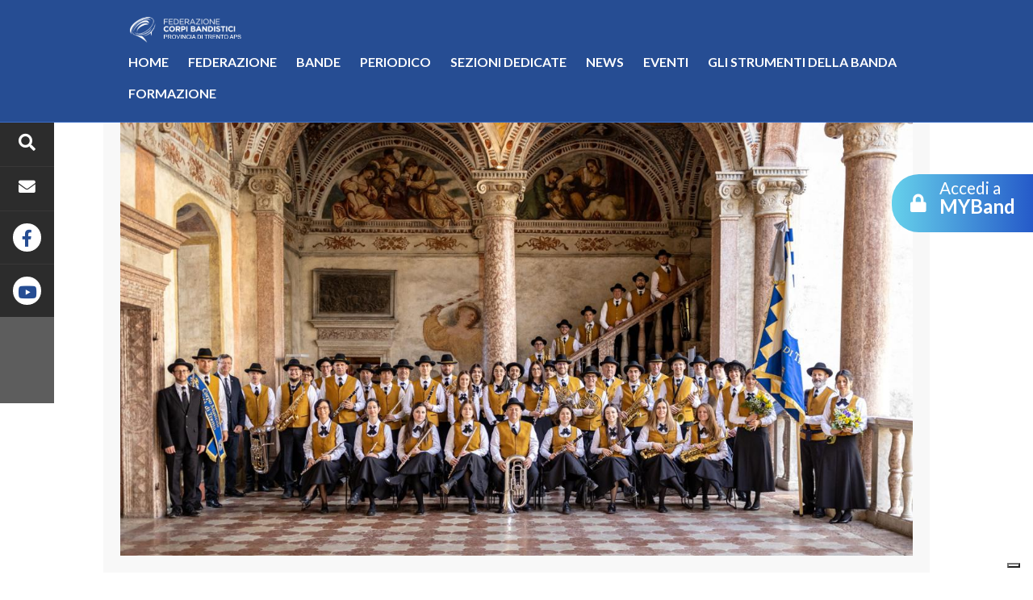

--- FILE ---
content_type: text/html;charset=UTF-8
request_url: https://www.federbandetrentine.it/dettaglio-banda?id=5ddcffb030d37712ea7760d9
body_size: 12418
content:
<!DOCTYPE html> <html class="ltr" dir="ltr" lang="it-IT"> <head> <meta charset="UTF-8"> <title>Dettaglio banda</title> <meta name="theme-color" content="#264d93"> <meta http-equiv="X-UA-Compatible" content="IE=edge"> <meta name="viewport" content="width=device-width, initial-scale=1, shrink-to-fit=no"> <link rel="stylesheet" href="https://www.federbandetrentine.it/o/federbande-theme/css/magnific-popup.min.css"> <link rel="stylesheet" href="https://fonts.googleapis.com/css?family=Lato:100,100i,300,300i,400,400i,700,700i,900,900i"> <link rel="stylesheet" href="https://fonts.googleapis.com/css?family=Montserrat:100,100i,200,200i,300,300i,400,400i,500,500i,600,600i,700,700i,800,800i,900,900"> <link rel="stylesheet" href="https://use.fontawesome.com/releases/v5.8.2/css/all.css"> <link rel="stylesheet" href="https://use.fontawesome.com/releases/v5.8.2/css/v4-shims.css"> <meta content="text/html; charset=UTF-8" http-equiv="content-type" /> <script data-senna-track="permanent" src="/o/frontend-js-lodash-web/lodash/lodash.js" type="text/javascript"></script> <script data-senna-track="permanent" src="/o/frontend-js-lodash-web/lodash/util.js" type="text/javascript"></script> <script data-senna-track="temporary" type="text/javascript">if(window.Analytics)window._com_liferay_document_library_analytics_isViewFileEntry=false;</script> <link href="https://www.federbandetrentine.it/o/dynamic-data-mapping-form-builder/css/main.css?browserId=other&themeId=federbande_WAR_federbandetheme&minifierType=css&languageId=it_IT&b=7102&t=1764139428339" rel="stylesheet" type = "text/css" /> <link href="https://www.federbandetrentine.it/o/dynamic-data-mapping-form-renderer/css/main.css?browserId=other&themeId=federbande_WAR_federbandetheme&minifierType=css&languageId=it_IT&b=7102&t=1764139428339" rel="stylesheet" type = "text/css" /> <link href="https://www.federbandetrentine.it/o/dynamic-data-mapping-web/css/main.css?browserId=other&themeId=federbande_WAR_federbandetheme&minifierType=css&languageId=it_IT&b=7102&t=1764139428339" rel="stylesheet" type = "text/css" /> <link href="https://www.federbandetrentine.it/o/federbande-theme/images/favicon.ico" rel="icon" /> <link data-senna-track="temporary" href="https://www.federbandetrentine.it/dettaglio-banda" rel="canonical" /> <link data-senna-track="temporary" href="https://www.federbandetrentine.it/dettaglio-banda" hreflang="x-default" rel="alternate" /> <link data-senna-track="temporary" href="https://www.federbandetrentine.it/dettaglio-banda" hreflang="it-IT" rel="alternate" /> <link data-senna-track="temporary" href="https://www.federbandetrentine.it/fr/dettaglio-banda" hreflang="fr-FR" rel="alternate" /> <link data-senna-track="temporary" href="https://www.federbandetrentine.it/en/dettaglio-banda" hreflang="en-US" rel="alternate" /> <link data-senna-track="temporary" href="https://www.federbandetrentine.it/de/dettaglio-banda" hreflang="de-DE" rel="alternate" /> <link class="lfr-css-file" data-senna-track="temporary" href="https://www.federbandetrentine.it/o/federbande-theme/css/clay.css?browserId=other&amp;themeId=federbande_WAR_federbandetheme&amp;minifierType=css&amp;languageId=it_IT&amp;b=7102&amp;t=1764139428339" id="liferayAUICSS" rel="stylesheet" type="text/css" /> <link data-senna-track="temporary" href="/o/frontend-css-web/main.css?browserId=other&amp;themeId=federbande_WAR_federbandetheme&amp;minifierType=css&amp;languageId=it_IT&amp;b=7102&amp;t=1558470761204" id="liferayPortalCSS" rel="stylesheet" type="text/css" /> <link data-senna-track="temporary" href="/combo?browserId=other&amp;minifierType=&amp;themeId=federbande_WAR_federbandetheme&amp;languageId=it_IT&amp;b=7102&amp;com_liferay_product_navigation_product_menu_web_portlet_ProductMenuPortlet:%2Fcss%2Fmain.css&amp;t=1575452710000" id="e40c34bb" rel="stylesheet" type="text/css" /> <script data-senna-track="temporary" type="text/javascript">var Liferay=Liferay||{};
Liferay.Browser={acceptsGzip:function(){return true},getMajorVersion:function(){return 131},getRevision:function(){return"537.36"},getVersion:function(){return"131.0"},isAir:function(){return false},isChrome:function(){return true},isEdge:function(){return false},isFirefox:function(){return false},isGecko:function(){return true},isIe:function(){return false},isIphone:function(){return false},isLinux:function(){return false},isMac:function(){return true},isMobile:function(){return false},isMozilla:function(){return false},
isOpera:function(){return false},isRtf:function(){return true},isSafari:function(){return true},isSun:function(){return false},isWebKit:function(){return true},isWindows:function(){return false}};Liferay.Data=Liferay.Data||{};Liferay.Data.ICONS_INLINE_SVG=true;Liferay.Data.NAV_SELECTOR="#navigation";Liferay.Data.NAV_SELECTOR_MOBILE="#navigationCollapse";Liferay.Data.isCustomizationView=function(){return false};Liferay.Data.notices=[null];
Liferay.PortletKeys={DOCUMENT_LIBRARY:"com_liferay_document_library_web_portlet_DLPortlet",DYNAMIC_DATA_MAPPING:"com_liferay_dynamic_data_mapping_web_portlet_DDMPortlet",ITEM_SELECTOR:"com_liferay_item_selector_web_portlet_ItemSelectorPortlet"};Liferay.PropsValues={JAVASCRIPT_SINGLE_PAGE_APPLICATION_TIMEOUT:0,NTLM_AUTH_ENABLED:false,UPLOAD_SERVLET_REQUEST_IMPL_MAX_SIZE:999288E3};
Liferay.ThemeDisplay={getLayoutId:function(){return"17"},getLayoutRelativeControlPanelURL:function(){return"/group/guest/~/control_panel/manage"},getLayoutRelativeURL:function(){return"/dettaglio-banda"},getLayoutURL:function(){return"https://www.federbandetrentine.it/dettaglio-banda"},getParentLayoutId:function(){return"52"},isControlPanel:function(){return false},isPrivateLayout:function(){return"false"},isVirtualLayout:function(){return false},getBCP47LanguageId:function(){return"it-IT"},getCanonicalURL:function(){return"https://www.federbandetrentine.it/dettaglio-banda"},
getCDNBaseURL:function(){return"https://www.federbandetrentine.it"},getCDNDynamicResourcesHost:function(){return""},getCDNHost:function(){return""},getCompanyGroupId:function(){return"170973"},getCompanyId:function(){return"170938"},getDefaultLanguageId:function(){return"it_IT"},getDoAsUserIdEncoded:function(){return""},getLanguageId:function(){return"it_IT"},getParentGroupId:function(){return"170964"},getPathContext:function(){return""},getPathImage:function(){return"/image"},getPathJavaScript:function(){return"/o/frontend-js-web"},
getPathMain:function(){return"/c"},getPathThemeImages:function(){return"https://www.federbandetrentine.it/o/federbande-theme/images"},getPathThemeRoot:function(){return"/o/federbande-theme"},getPlid:function(){return"173146"},getPortalURL:function(){return"https://www.federbandetrentine.it"},getScopeGroupId:function(){return"170964"},getScopeGroupIdOrLiveGroupId:function(){return"170964"},getSessionId:function(){return""},getSiteAdminURL:function(){return"https://www.federbandetrentine.it/group/guest/~/control_panel/manage?p_p_lifecycle\x3d0\x26p_p_state\x3dmaximized\x26p_p_mode\x3dview"},
getSiteGroupId:function(){return"170964"},getURLControlPanel:function(){return"/group/control_panel?refererPlid\x3d173146"},getURLHome:function(){return"https://www.federbandetrentine.it/web/guest"},getUserEmailAddress:function(){return""},getUserId:function(){return"170941"},getUserName:function(){return""},isAddSessionIdToURL:function(){return false},isFreeformLayout:function(){return false},isImpersonated:function(){return false},isSignedIn:function(){return false},isStateExclusive:function(){return false},
isStateMaximized:function(){return false},isStatePopUp:function(){return false}};var themeDisplay=Liferay.ThemeDisplay;
Liferay.AUI={getAvailableLangPath:function(){return"available_languages.jsp?browserId\x3dother\x26themeId\x3dfederbande_WAR_federbandetheme\x26colorSchemeId\x3d01\x26minifierType\x3djs\x26languageId\x3dit_IT\x26b\x3d7102\x26t\x3d1765809866842"},getCombine:function(){return true},getComboPath:function(){return"/combo/?browserId\x3dother\x26minifierType\x3d\x26languageId\x3dit_IT\x26b\x3d7102\x26t\x3d1558470761653\x26"},getDateFormat:function(){return"%d/%m/%Y"},getEditorCKEditorPath:function(){return"/o/frontend-editor-ckeditor-web"},
getFilter:function(){var filter="raw";filter="min";return filter},getFilterConfig:function(){var instance=this;var filterConfig=null;if(!instance.getCombine())filterConfig={replaceStr:".js"+instance.getStaticResourceURLParams(),searchExp:"\\.js$"};return filterConfig},getJavaScriptRootPath:function(){return"/o/frontend-js-web"},getLangPath:function(){return"aui_lang.jsp?browserId\x3dother\x26themeId\x3dfederbande_WAR_federbandetheme\x26colorSchemeId\x3d01\x26minifierType\x3djs\x26languageId\x3dit_IT\x26b\x3d7102\x26t\x3d1558470761653"},
getPortletRootPath:function(){return"/html/portlet"},getStaticResourceURLParams:function(){return"?browserId\x3dother\x26minifierType\x3d\x26languageId\x3dit_IT\x26b\x3d7102\x26t\x3d1558470761653"}};Liferay.authToken="4QkRJQNJ";Liferay.currentURL="/dettaglio-banda?id\x3d5ddcffb030d37712ea7760d9";Liferay.currentURLEncoded="%2Fdettaglio-banda%3Fid%3D5ddcffb030d37712ea7760d9";</script> <script src="/o/js_loader_config?t=1755532676073" type="text/javascript"></script> <script src="/o/frontend-js-web/loader/config.js" type="text/javascript"></script> <script src="/o/frontend-js-web/loader/loader.js" type="text/javascript"></script> <script data-senna-track="permanent" src="https://www.federbandetrentine.it/combo?browserId=other&minifierType=js&languageId=it_IT&b=7102&t=1558470761653&/o/frontend-js-web/jquery/jquery.js&/o/frontend-js-web/clay/popper.js&/o/frontend-js-web/clay/bootstrap.js&/o/frontend-js-web/aui/aui/aui.js&/o/frontend-js-web/aui/aui-base-html5-shiv/aui-base-html5-shiv.js&/o/frontend-js-web/liferay/browser_selectors.js&/o/frontend-js-web/liferay/modules.js&/o/frontend-js-web/liferay/aui_sandbox.js&/o/frontend-js-web/clay/collapsible-search.js&/o/frontend-js-web/clay/side-navigation.js&/o/frontend-js-web/jquery/fm.js&/o/frontend-js-web/jquery/form.js&/o/frontend-js-web/misc/svg4everybody.js&/o/frontend-js-web/aui/arraylist-add/arraylist-add.js&/o/frontend-js-web/aui/arraylist-filter/arraylist-filter.js&/o/frontend-js-web/aui/arraylist/arraylist.js&/o/frontend-js-web/aui/array-extras/array-extras.js&/o/frontend-js-web/aui/array-invoke/array-invoke.js&/o/frontend-js-web/aui/attribute-base/attribute-base.js&/o/frontend-js-web/aui/attribute-complex/attribute-complex.js&/o/frontend-js-web/aui/attribute-core/attribute-core.js&/o/frontend-js-web/aui/attribute-observable/attribute-observable.js&/o/frontend-js-web/aui/attribute-extras/attribute-extras.js&/o/frontend-js-web/aui/base-base/base-base.js&/o/frontend-js-web/aui/base-pluginhost/base-pluginhost.js&/o/frontend-js-web/aui/classnamemanager/classnamemanager.js&/o/frontend-js-web/aui/datatype-xml-format/datatype-xml-format.js&/o/frontend-js-web/aui/datatype-xml-parse/datatype-xml-parse.js&/o/frontend-js-web/aui/dom-base/dom-base.js&/o/frontend-js-web/aui/dom-core/dom-core.js&/o/frontend-js-web/aui/dom-screen/dom-screen.js&/o/frontend-js-web/aui/dom-style/dom-style.js&/o/frontend-js-web/aui/event-base/event-base.js&/o/frontend-js-web/aui/event-custom-base/event-custom-base.js&/o/frontend-js-web/aui/event-custom-complex/event-custom-complex.js&/o/frontend-js-web/aui/event-delegate/event-delegate.js&/o/frontend-js-web/aui/event-focus/event-focus.js&/o/frontend-js-web/aui/event-hover/event-hover.js" type = "text/javascript"></script> <script data-senna-track="permanent" src="https://www.federbandetrentine.it/combo?browserId=other&minifierType=js&languageId=it_IT&b=7102&t=1558470761653&/o/frontend-js-web/aui/event-key/event-key.js&/o/frontend-js-web/aui/event-mouseenter/event-mouseenter.js&/o/frontend-js-web/aui/event-mousewheel/event-mousewheel.js&/o/frontend-js-web/aui/event-outside/event-outside.js&/o/frontend-js-web/aui/event-resize/event-resize.js&/o/frontend-js-web/aui/event-simulate/event-simulate.js&/o/frontend-js-web/aui/event-synthetic/event-synthetic.js&/o/frontend-js-web/aui/intl/intl.js&/o/frontend-js-web/aui/io-base/io-base.js&/o/frontend-js-web/aui/io-form/io-form.js&/o/frontend-js-web/aui/io-queue/io-queue.js&/o/frontend-js-web/aui/io-upload-iframe/io-upload-iframe.js&/o/frontend-js-web/aui/io-xdr/io-xdr.js&/o/frontend-js-web/aui/json-parse/json-parse.js&/o/frontend-js-web/aui/json-stringify/json-stringify.js&/o/frontend-js-web/aui/node-base/node-base.js&/o/frontend-js-web/aui/node-core/node-core.js&/o/frontend-js-web/aui/node-event-delegate/node-event-delegate.js&/o/frontend-js-web/aui/node-event-simulate/node-event-simulate.js&/o/frontend-js-web/aui/node-focusmanager/node-focusmanager.js&/o/frontend-js-web/aui/node-pluginhost/node-pluginhost.js&/o/frontend-js-web/aui/node-screen/node-screen.js&/o/frontend-js-web/aui/node-style/node-style.js&/o/frontend-js-web/aui/oop/oop.js&/o/frontend-js-web/aui/plugin/plugin.js&/o/frontend-js-web/aui/pluginhost-base/pluginhost-base.js&/o/frontend-js-web/aui/pluginhost-config/pluginhost-config.js&/o/frontend-js-web/aui/querystring-stringify-simple/querystring-stringify-simple.js&/o/frontend-js-web/aui/queue-promote/queue-promote.js&/o/frontend-js-web/aui/selector-css2/selector-css2.js&/o/frontend-js-web/aui/selector-css3/selector-css3.js&/o/frontend-js-web/aui/selector-native/selector-native.js&/o/frontend-js-web/aui/selector/selector.js&/o/frontend-js-web/aui/widget-base/widget-base.js&/o/frontend-js-web/aui/widget-htmlparser/widget-htmlparser.js&/o/frontend-js-web/aui/widget-skin/widget-skin.js" type = "text/javascript"></script> <script data-senna-track="permanent" src="https://www.federbandetrentine.it/combo?browserId=other&minifierType=js&languageId=it_IT&b=7102&t=1558470761653&/o/frontend-js-web/aui/widget-uievents/widget-uievents.js&/o/frontend-js-web/aui/yui-throttle/yui-throttle.js&/o/frontend-js-web/aui/aui-base-core/aui-base-core.js&/o/frontend-js-web/aui/aui-base-lang/aui-base-lang.js&/o/frontend-js-web/aui/aui-classnamemanager/aui-classnamemanager.js&/o/frontend-js-web/aui/aui-component/aui-component.js&/o/frontend-js-web/aui/aui-debounce/aui-debounce.js&/o/frontend-js-web/aui/aui-delayed-task-deprecated/aui-delayed-task-deprecated.js&/o/frontend-js-web/aui/aui-event-base/aui-event-base.js&/o/frontend-js-web/aui/aui-event-input/aui-event-input.js&/o/frontend-js-web/aui/aui-form-validator/aui-form-validator.js&/o/frontend-js-web/aui/aui-node-base/aui-node-base.js&/o/frontend-js-web/aui/aui-node-html5/aui-node-html5.js&/o/frontend-js-web/aui/aui-selector/aui-selector.js&/o/frontend-js-web/aui/aui-timer/aui-timer.js&/o/frontend-js-web/liferay/dependency.js&/o/frontend-js-web/liferay/dom_task_runner.js&/o/frontend-js-web/liferay/events.js&/o/frontend-js-web/liferay/language.js&/o/frontend-js-web/liferay/lazy_load.js&/o/frontend-js-web/liferay/liferay.js&/o/frontend-js-web/liferay/util.js&/o/frontend-js-web/liferay/global.bundle.js&/o/frontend-js-web/liferay/portal.js&/o/frontend-js-web/liferay/portlet.js&/o/frontend-js-web/liferay/workflow.js&/o/frontend-js-web/liferay/address.js&/o/frontend-js-web/liferay/form.js&/o/frontend-js-web/liferay/form_placeholders.js&/o/frontend-js-web/liferay/icon.js&/o/frontend-js-web/liferay/menu.js&/o/frontend-js-web/liferay/notice.js&/o/frontend-js-web/liferay/poller.js&/o/frontend-js-web/aui/async-queue/async-queue.js&/o/frontend-js-web/aui/base-build/base-build.js&/o/frontend-js-web/aui/cookie/cookie.js&/o/frontend-js-web/aui/event-touch/event-touch.js&/o/frontend-js-web/aui/overlay/overlay.js&/o/frontend-js-web/aui/querystring-stringify/querystring-stringify.js&/o/frontend-js-web/aui/widget-child/widget-child.js" type = "text/javascript"></script> <script data-senna-track="permanent" src="https://www.federbandetrentine.it/combo?browserId=other&minifierType=js&languageId=it_IT&b=7102&t=1558470761653&/o/frontend-js-web/aui/widget-position-align/widget-position-align.js&/o/frontend-js-web/aui/widget-position-constrain/widget-position-constrain.js&/o/frontend-js-web/aui/widget-position/widget-position.js&/o/frontend-js-web/aui/widget-stack/widget-stack.js&/o/frontend-js-web/aui/widget-stdmod/widget-stdmod.js&/o/frontend-js-web/aui/aui-aria/aui-aria.js&/o/frontend-js-web/aui/aui-io-plugin-deprecated/aui-io-plugin-deprecated.js&/o/frontend-js-web/aui/aui-io-request/aui-io-request.js&/o/frontend-js-web/aui/aui-loading-mask-deprecated/aui-loading-mask-deprecated.js&/o/frontend-js-web/aui/aui-overlay-base-deprecated/aui-overlay-base-deprecated.js&/o/frontend-js-web/aui/aui-overlay-context-deprecated/aui-overlay-context-deprecated.js&/o/frontend-js-web/aui/aui-overlay-manager-deprecated/aui-overlay-manager-deprecated.js&/o/frontend-js-web/aui/aui-overlay-mask-deprecated/aui-overlay-mask-deprecated.js&/o/frontend-js-web/aui/aui-parse-content/aui-parse-content.js&/o/frontend-js-web/liferay/layout_exporter.js&/o/frontend-js-web/liferay/session.js&/o/frontend-js-web/liferay/deprecated.js" type = "text/javascript"></script> <script data-senna-track="temporary" src="/o/js_bundle_config?t=1764139428339" type="text/javascript"></script> <script data-senna-track="temporary" type="text/javascript"></script> <script>var _paq=window._paq=window._paq||[];_paq.push(["trackPageView"]);_paq.push(["enableLinkTracking"]);(function(){var u="https://matomo.suggesto.eu/";_paq.push(["setTrackerUrl",u+"matomo.php"]);_paq.push(["setSiteId","34"]);var d=document,g=d.createElement("script"),s=d.getElementsByTagName("script")[0];g.async=true;g.src=u+"matomo.js";s.parentNode.insertBefore(g,s)})();
Liferay.on("endNavigate",function(event){_paq.push(["setCustomUrl",window.location.pathname]);_paq.push(["setDocumentTitle",document.title]);_paq.push(["trackPageView"])});</script> <!-- End Matomo Code --> <link class="lfr-css-file" data-senna-track="temporary" href="https://www.federbandetrentine.it/o/federbande-theme/css/main.css?browserId=other&amp;themeId=federbande_WAR_federbandetheme&amp;minifierType=css&amp;languageId=it_IT&amp;b=7102&amp;t=1764139428339" id="liferayThemeCSS" rel="stylesheet" type="text/css" /> <style data-senna-track="temporary" type="text/css"></style> <script type="text/javascript">Liferay.Loader.require("frontend-js-spa-web@2.0.20/liferay/init.es",function(frontendJsSpaWeb2020LiferayInitEs){(function(){var frontendJsSpaWebLiferayInitEs=frontendJsSpaWeb2020LiferayInitEs;(function(){var $=AUI.$;var _=AUI._;Liferay.SPA=Liferay.SPA||{};Liferay.SPA.cacheExpirationTime=-1;Liferay.SPA.clearScreensCache=false;Liferay.SPA.debugEnabled=false;Liferay.SPA.excludedPaths=["/documents","/image"];Liferay.SPA.loginRedirect="";Liferay.SPA.navigationExceptionSelectors=':not([target\x3d"_blank"]):not([data-senna-off]):not([data-resource-href]):not([data-cke-saved-href]):not([data-cke-saved-href])';
Liferay.SPA.requestTimeout=0;Liferay.SPA.userNotification={message:"Sembra che la richiesta stia impiegando pi\u00f9 del previsto.",timeout:3E4,title:"Oops"};frontendJsSpaWebLiferayInitEs.default.init(function(app){app.setPortletsBlacklist({"com_liferay_site_navigation_directory_web_portlet_SitesDirectoryPortlet":true,"com_liferay_nested_portlets_web_portlet_NestedPortletsPortlet":true,"com_liferay_login_web_portlet_LoginPortlet":true,"com_liferay_login_web_portlet_FastLoginPortlet":true});app.setValidStatusCodes([221,
490,494,499,491,492,493,495,220])})})()})()},function(error){console.error(error)});</script><link data-senna-track="permanent" href="https://www.federbandetrentine.it/combo?browserId=other&minifierType=css&languageId=it_IT&b=7102&t=1558470765289&/o/product-navigation-simulation-theme-contributor/css/simulation_panel.css&/o/product-navigation-product-menu-theme-contributor/product_navigation_product_menu.css&/o/product-navigation-control-menu-theme-contributor/product_navigation_control_menu.css" rel="stylesheet" type = "text/css" /> <script data-senna-track="permanent" src="https://www.federbandetrentine.it/combo?browserId=other&minifierType=js&languageId=it_IT&b=7102&t=1558470765289&/o/product-navigation-control-menu-theme-contributor/product_navigation_control_menu.js" type = "text/javascript"></script> <script type="text/javascript">Liferay.on("ddmFieldBlur",function(event){if(window.Analytics)Analytics.send("fieldBlurred","Form",{fieldName:event.fieldName,focusDuration:event.focusDuration,formId:event.formId,page:event.page-1})});Liferay.on("ddmFieldFocus",function(event){if(window.Analytics)Analytics.send("fieldFocused","Form",{fieldName:event.fieldName,formId:event.formId,page:event.page-1})});
Liferay.on("ddmFormPageShow",function(event){if(window.Analytics)Analytics.send("pageViewed","Form",{formId:event.formId,page:event.page,title:event.title})});Liferay.on("ddmFormSubmit",function(event){if(window.Analytics)Analytics.send("formSubmitted","Form",{formId:event.formId})});Liferay.on("ddmFormView",function(event){if(window.Analytics)Analytics.send("formViewed","Form",{formId:event.formId,title:event.title})});</script> </head> <body class=" controls-visible yui3-skin-sam guest-site signed-out public-page site px-0"> <nav class="quick-access-nav" id="lucn_quickAccessNav"> <h1 class="hide-accessible">Navigazione</h1> <ul> <li><a href="#main-content">Salta al contenuto</a></li> </ul> </nav> <div id="body-content"> <header id="strip_header" class="strip half_h clearfix"> <div class="left_abs_bar"> <div class="column_services"> <ul> <li> <a href="/search"> <i class="fa fa-search"></i> </a> </li> <li> <a href="/contatti"> <i class="fa fa-envelope"></i> </a> </li> <li class="social_bar"> <a href="https://www.facebook.com/pages/category/Nonprofit-Organization/Federazione-Corpi-Bandistici-del-Trentino-1841202769540788/"> <i class="fa fa-facebook"></i> </a> </li> <li class="social_bar"> <a href="https://www.youtube.com/channel/UCtDC-In1mLyivVsxGQlnWOA"> <i class="fa fa-youtube"></i> </a> </li> </ul> </div> </div> <div class="full-height-content"> <div class="navbar-fixed-top"> <nav id="main-navbar" class="navbar navbar-expand-md fixed-top"> <div class="container"> <a class="navbar-header" href="https://www.federbandetrentine.it"> <img src="/image/layout_set_logo?img_id=5002286&amp;t=1755532761286" alt="Federazione Corpi Bandistici" title="Federazione Corpi Bandistici" /> </a> <button class="navbar-toggler" type="button" data-toggle="collapse" data-target="#navbarCollapse" aria-controls="navbarCollapse" aria-expanded="false" aria-label="Toggle navigation"> <span class="navbar-toggler-icon"></span> </button> <div class="collapse navbar-collapse" id="navbarCollapse"> <div class="portlet-boundary portlet-boundary_com_liferay_site_navigation_menu_web_portlet_SiteNavigationMenuPortlet_ portlet-static portlet-static-end portlet-barebone portlet-navigation " id="p_p_id_com_liferay_site_navigation_menu_web_portlet_SiteNavigationMenuPortlet_INSTANCE_navbar_" > <span id="p_com_liferay_site_navigation_menu_web_portlet_SiteNavigationMenuPortlet_INSTANCE_navbar"></span> <section class="portlet" id="portlet_com_liferay_site_navigation_menu_web_portlet_SiteNavigationMenuPortlet_INSTANCE_navbar"> <div class="portlet-content"> <div class="autofit-float autofit-row portlet-header"> <div class="autofit-col autofit-col-end"> <div class="autofit-section"> </div> </div> </div> <div class=" portlet-content-container" > <div class="portlet-body"> <ul class="navbar-nav mr-auto"> <li class="nav-item"> <a class="nav-link" href="https://www.federbandetrentine.it/home">Home</a> </li> <li class="nav-item"> <a class="nav-link" href="https://www.federbandetrentine.it/federazione">Federazione</a> </li> <li class="nav-item"> <a class="nav-link" href="https://www.federbandetrentine.it/bande">Bande</a> </li> <li class="nav-item"> <a class="nav-link" href="https://www.federbandetrentine.it/periodico">Periodico</a> </li> <li class="nav-item"> <a class="nav-link" href="https://www.federbandetrentine.it/sezioni-dedicate">Sezioni dedicate</a> </li> <li class="nav-item"> <a class="nav-link" href="https://www.federbandetrentine.it/news">News</a> </li> <li class="nav-item"> <a class="nav-link" href="https://www.federbandetrentine.it/eventi">Eventi</a> </li> <li class="nav-item"> <a class="nav-link" href="https://www.federbandetrentine.it/gli-strumenti-della-banda">Gli Strumenti della Banda</a> </li> <li class="nav-item"> <a class="nav-link" href="https://www.federbandetrentine.it/formazione">Formazione</a> </li> </ul> </div> </div> </div> </section> </div> <div class="brand-trentino"> <a href="https://www.visittrentino.info/it" target="_blank" title="Visita il sito: www.visittrentino.info"> <img src="https://www.federbandetrentine.it/o/federbande-theme/images/logo_trentino.png" alt="Visit Trentino" title="Visit Trentino"/> </a> </div> <div class="social_menu"> <p>Social e contatti</p> <ul> <li> <a href="50"> <i class="fa fa-envelope"></i> </a> </li> <li> <a href="https://www.facebook.com/pages/category/Nonprofit-Organization/Federazione-Corpi-Bandistici-del-Trentino-1841202769540788/"> <i class="fa fa-facebook-f"></i> </a> </li> <li> <a href="https://www.youtube.com/channel/UCtDC-In1mLyivVsxGQlnWOA"> <i class="fa fa-youtube"></i> </a> </li> <li class="brand-trentino-small"> <a href="https://www.visittrentino.info/it" target="_blank" title="Visita il sito: www.visittrentino.info"> <img src="https://www.federbandetrentine.it/o/federbande-theme/images/logo_trentino.png" alt="Visit Trentino" title="Visit Trentino"/> </a> </li> </ul> </div> </div> </div> </nav> </div> <div class="carousel fade-carousel carousel-fade slide" data-ride="carousel" data-interval="4000" id="bs-carousel"> <div class="carousel-inner"> <div class="carousel-item active"> <img src="/documents/170964/171709/banner_default.jpg/370aaa14-8fd3-5f14-8104-96afb267737e?t=1574958186558" alt="" class="cover"> </div> </div> </div> </div> </header> <section id="content"> <div class="columns-1" id="main-content" role="main"> <div class="portlet-layout row"> <div class="col-md-12 portlet-column portlet-column-only" id="column-1"> <div class="portlet-dropzone portlet-column-content portlet-column-content-only" id="layout-column_column-1"> <div class="portlet-boundary portlet-boundary_articledetail_ portlet-static portlet-static-end portlet-decorate " id="p_p_id_articledetail_" > <span id="p_articledetail"></span> <section class="portlet" id="portlet_articledetail"> <div class="portlet-content"> <div class="autofit-float autofit-row portlet-header"> <div class="autofit-col autofit-col-end"> <div class="autofit-section"> </div> </div> </div> <div class=" portlet-content-container" > <div class="portlet-body"> <style> div#bs-carousel { display: none; } #body-content #strip_header.half_h { height: 100px !important; } </style> <section id="strip_full_band"> <div class="container"> <div class="row"> <div class="more_info_band col-12"> <img src="/o/d40/img/w_1280,h_720,crop_0_0_2268_1275/documents/170964/390841/Interna.JPG_1768034749227/0888cc32-8791-c52e-fa40-811088f4c7f0?version=1.0&t=1768034710940" class="w-100" /> </div> </div> <div class="row"> <div class="title_section padding-element col-12"> <h3>CORPO MUSICALE "CITTÀ DI TRENTO" - APS</h3> </div> </div> <div class="row"> <div class="more_info_band col-12"> <div class="info_band row"> <div class="rol_band col-6 col-lg-3 mb-4 mb-lg-0"> <strong>Direttore:</strong><br/> FABRIZIO ZANON </div> <div class="rol_band col-6 col-lg-3 mb-4 mb-lg-0"> <strong>Presidente:</strong><br/> Antonio Divan </div> <div class="rol_band col-6 col-lg-3 mb-4 mb-lg-0"> <strong>Indirizzo:</strong><br/> VIA DEGLI OLMI 26 38123 TRENTO </div> <div class="rol_band col-6 col-lg-3 mb-4 mb-lg-0"> <strong>Tel:</strong> <a href="tel:3482700131">3482700131</a><br/> <strong>Email:</strong> <a href="mailto:bandatrento@gmail.com">bandatrento@gmail.com</a><br/> <strong>Sito:</strong> <a href="//www.bandatrento.com" target="_blank">www.bandatrento.com</a><br/> </div> </div> </div> <div class="short_description_band col-12"> <p class="bottom_event px-lg-0 text-center"> <a href="#strip_event" class="btn border-gradient-blue"> Eventi della banda <i class="fas fa-arrow-bottom"></i> </a> </p> </div> </div> </div> <div class="row_text_band"> <div class="content_text_band container"> <div class="title_inside_section"> Un po' di storia </div> <div class="text_band"> <p>Il Corpo Musicale "Città di Trento" rappresenta la formazione bandistica istituzionale del capoluogo trentino.&nbsp;<br>Fondato nel 1801, vanta la più lunga storia tra le bande della provincia.&nbsp;<br>La direzione artistica è affidata al maestro Fabrizio Zanon.<br>L'organico, composto da una cinquantina di elementi, comprende i più diffusi strumenti di banda ed è costituito prevalentemente da giovani.&nbsp;<br>Il repertorio si presenta variegato e contempla, oltre a partiture di origine tradizionale e popolare, anche generi musicali differenti, composti appositamente per banda e tratti dal vasto repertorio internazionale, accanto a trascrizioni di autori classici, musica da film e musica di derivazione militare.<br><br><strong>Cenni storici.</strong><br>Nato nel 1801 come formazione musicale militare al fianco della Guardia Civica, la sua attività ha conosciuto nel corso della storia numerose interruzioni e rifondazioni, accompagnate dal succedersi, alla direzione artistica, di importanti musicisti.<br>Per lunghi anni viene diretto dal maestro Guglielmo Bussoli, autore dell'Inno al Trentino e della famosa composizione tradizionale "Alba di San Vigilio", eseguita più volte durante le feste del patrono.<br>Dopo la seconda guerra mondiale il maestro Silvio Deflorian (originario di Tesero) riporta la banda ad un nuovo momento di gloria. Ad un ventennio di inattività segue l’ultima rifondazione nel 1985 ad opera del maestro Lele Lauter, già prima tromba solista, che chiama a raccolta i vecchi suonatori.<br>Lauter dà un’impronta tutta particolare al Corpo Musicale, creando arrangiamenti ad hoc e valorizzando l’abilità dei solisti.<br>Nel 2008 una nuova svolta: a Lele Lauter subentra il giovane Michele Cont.<br>Dopo una parentesi di un paio di anni con Daniele Broseghini, è nuovamente un teserano a prendere in mano la direzione del Corpo Musicale: il prof. Fabrizio Zanon diventa maestro della banda nell'agosto 2019.<br>Dal 2019 l'orchestra di fiati si arricchisce di nuovi strumenti e si accresce in quanto a suonatori.<br>Il repertorio viene in gran parte rinnovato e integrato di brani originali per banda.&nbsp;<br>La presenza di strumentisti giovani accanto ad altri di più lunga esperienza è il tratto caratterizzante dell’attuale complesso bandistico, che mira costantemente a migliorarsi proponendo musica di elevata qualità.<br><br><strong>Attività</strong><br>Attualmente Il Corpo Musicale "Città di Trento" partecipa a tutte le manifestazioni di rilievo della città e spesso rappresenta la municipalità negli eventi istituzionali locali ed all’estero.<br>&nbsp;</p> </div> </div> </div> <div class="container"> <div class="row mt-4"> <div class="col-6 col-md-2 text-center"> <a href="https://www.facebook.com/sharer/sharer.php?u=https://www.federbandetrentine.it/dettaglio-banda?id=5ddcffb030d37712ea7760d9" class="contact-icon bg-colored d-inline-block rounded-circle mb-3"> <i class="fa fa-facebook-f text-white"></i> </a> </div> <div class="col-6 col-md-2 text-center"> <a href="https://twitter.com/intent/tweet?text=CORPO%20MUSICALE%20"CITTÀ%20DI%20TRENTO"%20-%20APS&url=https://www.federbandetrentine.it/dettaglio-banda?id=5ddcffb030d37712ea7760d9" class="contact-icon bg-colored d-inline-block rounded-circle mb-3"> <i class="fa fa-twitter text-white"></i> </a> </div> </div> </div> </section> <section id="strip_event"> <div class="deco_event"><img src="/o/federbande-theme/images/deco_event.png" alt="eventi"></div> <div class="container"> <div class="row"> <div class="title_section padding-element col-md-9"> <h3><span>Il nostro</span> calendario eventi</h3> </div> </div> <div class="row"> <div class="col-12 col-md-6 col-xl-4 mb-4 mb-md-5 block_abstract"> <a href="/dettaglio-evento?id=5def6ce433306433bc291b21"> <div class="description"> <div class="date_event"><span>22</span> dic</div> <div class="content_desc_event"> <div class="title_event">Concerto di Natale</div> <div class="location_event"><i class="fas fa-map-marker-alt"></i> Teatro S.Marco, Trento</div> <div class="hour_event"><i class="far fa-clock"></i> 20:30</div> <div class="name_event_band"><i class="fas fa-music"></i> Corpo Musicale città di Trento</div> </div> </div> </a> </div> <div class="col-12 col-md-6 col-xl-4 mb-4 mb-md-5 block_abstract"> <a href="/dettaglio-evento?id=61af299748431304c64a3a13"> <div class="description"> <div class="date_event"><span>18</span> dic</div> <div class="content_desc_event"> <div class="title_event">Concerto di Natale - La Musica Popolare come fonte d'ispirazione</div> <div class="location_event"><i class="fas fa-map-marker-alt"></i> Teatro Sanbapolis, Trento</div> <div class="hour_event"><i class="far fa-clock"></i> 21:00</div> <div class="name_event_band"><i class="fas fa-music"></i> Corpo Musicale "città di Trento"</div> </div> </div> </a> </div> <div class="col-12 col-md-6 col-xl-4 mb-4 mb-md-5 block_abstract"> <a href="/dettaglio-evento?id=62591e7e8354696bd3ece108"> <div class="description"> <div class="date_event"><span>22</span> apr</div> <div class="content_desc_event"> <div class="title_event">Marco Polo - concerto di raccolta fondi a favore delle vittime del conflitto in Ucraina</div> <div class="location_event"><i class="fas fa-map-marker-alt"></i> MUSE - Museo delle Scienze di Trento</div> <div class="hour_event"><i class="far fa-clock"></i> 21:00</div> <div class="name_event_band"><i class="fas fa-music"></i> Corpo Musicale Città di Trento</div> </div> </div> </a> </div> <div class="col-12 col-md-6 col-xl-4 mb-4 mb-md-5 block_abstract"> <a href="/dettaglio-evento?id=6373775f994e9f5ce53bc058"> <div class="description"> <div class="date_event"><span>08</span> dic</div> <div class="content_desc_event"> <div class="title_event">UNA NOTTE A TEATRO - scene musicali per banda e coro</div> <div class="location_event"><i class="fas fa-map-marker-alt"></i> Teatro Sociale - Trento </div> <div class="hour_event"><i class="far fa-clock"></i> 21:00</div> <div class="name_event_band"><i class="fas fa-music"></i> Corpo Musicale Città di Trento - APS</div> </div> </div> </a> </div> <div class="col-12 col-md-6 col-xl-4 mb-4 mb-md-5 block_abstract"> <a href="/dettaglio-evento?id=649fd61e58627f21b82d15e6"> <div class="description"> <div class="date_event"><span>05</span> lug</div> <div class="content_desc_event"> <div class="title_event">Un Viaggio Nel Mondo E Nella Fantasia</div> <div class="location_event"><i class="fas fa-map-marker-alt"></i> Piazza Cesare Battisti</div> <div class="hour_event"><i class="far fa-clock"></i> 21:15</div> <div class="name_event_band"><i class="fas fa-music"></i> Corpo Musicale Città di Trento - APS</div> </div> </div> </a> </div> <div class="col-12 col-md-6 col-xl-4 mb-4 mb-md-5 block_abstract"> <a href="/dettaglio-evento?id=654fd7bfa5a6a8562b4ad470"> <div class="description"> <div class="date_event"><span>18</span> nov</div> <div class="content_desc_event"> <div class="title_event">Il Concerto</div> <div class="location_event"><i class="fas fa-map-marker-alt"></i> Auditorium Conservatorio di Trento - Via San Giovanni Bosco 4, Trento</div> <div class="hour_event"><i class="far fa-clock"></i> 19:00</div> <div class="name_event_band"><i class="fas fa-music"></i> Corpo Bandistico "Ugo Bottacchiari" di Castelraimondo (MC)</div> </div> </div> </a> </div> <div class="col-12 col-md-6 col-xl-4 mb-4 mb-md-5 block_abstract"> <a href="/dettaglio-evento?id=654fdf37a5a6a8562b4ad472"> <div class="description"> <div class="date_event"><span>08</span> dic</div> <div class="content_desc_event"> <div class="title_event">La Danza</div> <div class="location_event"><i class="fas fa-map-marker-alt"></i> Auditorium Santa Chiara Trento, TN</div> <div class="hour_event"><i class="far fa-clock"></i> 21:00</div> <div class="name_event_band"><i class="fas fa-music"></i> Corpo Musicale Città Di Trento</div> </div> </div> </a> </div> <div class="col-12 col-md-6 col-xl-4 mb-4 mb-md-5 block_abstract"> <a href="/dettaglio-evento?id=6560f99fa5a6a8562b4ad5b3"> <div class="description"> <div class="date_event"><span>N/A</span> N/A</div> <div class="content_desc_event"> <div class="title_event"></div> <div class="location_event"><i class="fas fa-map-marker-alt"></i> </div> <div class="hour_event"><i class="far fa-clock"></i> </div> <div class="name_event_band"><i class="fas fa-music"></i> </div> </div> </div> </a> </div> <div class="col-12 col-md-6 col-xl-4 mb-4 mb-md-5 block_abstract"> <a href="/dettaglio-evento?id=6560f9a4a5a6a8562b4ad5b4"> <div class="description"> <div class="date_event"><span>02</span> dic</div> <div class="content_desc_event"> <div class="title_event">Natale Tra Le Cime</div> <div class="location_event"><i class="fas fa-map-marker-alt"></i> Piazza Padre Riccardo Cetto, Vason (Trento)</div> <div class="hour_event"><i class="far fa-clock"></i> 11:30</div> <div class="name_event_band"><i class="fas fa-music"></i> Corpo Musicale Città Di Trento</div> </div> </div> </a> </div> </div> <div class="row"> <div class="bottom_full col-md-12"> <button type="button" class="btn border-gradient-white mobile">vedi tutti <i class="fas fa-arrow-right"></i></button> </div> </div> </div> </section> <div class="modal fade" id="imagemodal" tabindex="-1" role="dialog" style="display: none;"> <div class="modal-dialog modal-dialog-centered w-100 m-0 m-lg-2" role="document"> <div class="modal-content w-75 mx-auto"> <div class="modal-header"> <i class="fa fa-2x fa-times text-dark pointer ml-auto px-3" data-dismiss="modal"></i> </div> <div class="modal-body"> <img src="https://via.placeholder.com/1" class="imagepreview w-100"> </div> </div> </div> </div> <script>$(".pop").on("click",function(){$(".imagepreview").prop("src",$(this).find("img").prop("src"));$("#imagemodal").modal("show")});$("#bs-carousel img").attr("src","/documents/170964/390841/Interna.JPG_1768034749227/0888cc32-8791-c52e-fa40-811088f4c7f0?version\x3d1.0\x26t\x3d1768034710940");function initMap(){var map=new google.maps.Map(document.getElementById("banda-map"),{zoom:12,center:{lat:0,lng:0},streetViewControl:false})}$("head").append('\x3cmeta property\x3d"og:url" content\x3d"https://www.federbandetrentine.it/dettaglio-banda?id\x3d5ddcffb030d37712ea7760d9" /\x3e');
$("head").append('\x3cmeta property\x3d"og:type" content\x3d"article" /\x3e');$("head").append('\x3cmeta property\x3d"og:image" content\x3d"/documents/170964/390841/Interna.JPG_1768034749227/0888cc32-8791-c52e-fa40-811088f4c7f0?version\x3d1.0\x26t\x3d1768034710940" /\x3e');$("head").append('\x3cmeta property\x3d"og:locale" content\x3d"it_IT" /\x3e');$("head").append('\x3cmeta property\x3d"twitter:title" content\x3d"CORPO%20MUSICALE%20"CITT\u00c0%20DI%20TRENTO"%20-%20APS" /\x3e');$("head").append('\x3cmeta property\x3d"twitter:image" content\x3d"/documents/170964/390841/Interna.JPG_1768034749227/0888cc32-8791-c52e-fa40-811088f4c7f0?version\x3d1.0\x26t\x3d1768034710940" /\x3e');
$("head").append('\x3cmeta property\x3d"twitter:card" content\x3d"summary_large_image" /\x3e');</script> <div style="display:none"> <p> esempi di as xml: <a href="https://www.federbandetrentine.it:443/dettaglio-banda/-/d/xml/35662?p_p_cacheability=cacheLevelPage&_articledetail_templateId=35816">xml serveResource con templateId (chiave)</a> </p> <p> esempi di as json: <a href="https://www.federbandetrentine.it:443/dettaglio-banda/-/d/json/35662?p_p_cacheability=cacheLevelPage&_articledetail_templateId=35816">json serveResource con templateId (chiave)</a> </p> <p> esempi di as json e siteId: <a href="https://www.federbandetrentine.it:443/dettaglio-banda/-/d/json/35662?p_p_cacheability=cacheLevelPage&_articledetail_siteid=1111&_articledetail_templateId=35816">json serveResource con siteid </a> </p> </div> </div> </div> </div> </section> </div> </div> </div> </div> </div> <form action="#" id="hrefFm" method="post" name="hrefFm"><span></span></form> </section> <section id="strip_footer"> <div class="container"> <div class="row"> <div class="col-md-12"> <h2>Federazione Corpi Bandistici</h2> </div> </div> <div class="row"> <div class="col-md-12 block_info_band"> <div class="description"> <p><strong>Associazione di Promozione Sociale</strong><br /> Via Giovanni Battista Trener, 8<br /> 38121 Trento (TN)<br /> C.F: 80021260221<br /> P.IVA: 01596430221</p> </div> <div class="contact"> <p><strong>Telefono</strong><br /> + 39 0461 829741</p> <p><strong>Email</strong><br /> <a href="mailto:info@federbandetrentine.it">info@federbandetrentine.it</a><br /> <a href="mailto:info@pec.federbandetrentine.it">info@pec.federbandetrentine.it</a></p> </div> <div class="orari"> <p><strong>Dal lunedì al venerdì</strong><br /> 9.00 -13.00<br /> pomeriggio chiuso</p> </div> </div> </div> <div class="row"> <div class="col-md-12 utils"> <div class="description"> <div class="portlet-boundary portlet-boundary_com_liferay_site_navigation_menu_web_portlet_SiteNavigationMenuPortlet_ portlet-static portlet-static-end portlet-barebone portlet-navigation " id="p_p_id_com_liferay_site_navigation_menu_web_portlet_SiteNavigationMenuPortlet_INSTANCE_footer_" > <span id="p_com_liferay_site_navigation_menu_web_portlet_SiteNavigationMenuPortlet_INSTANCE_footer"></span> <section class="portlet" id="portlet_com_liferay_site_navigation_menu_web_portlet_SiteNavigationMenuPortlet_INSTANCE_footer"> <div class="portlet-content"> <div class="autofit-float autofit-row portlet-header"> <div class="autofit-col autofit-col-end"> <div class="autofit-section"> </div> </div> </div> <div class=" portlet-content-container" > <div class="portlet-body"> <a href="https://www.iubenda.com/privacy-policy/97211309">Privacy policy</a> &nbsp;&nbsp;.&nbsp;&nbsp; <a href="https://www.federbandetrentine.it/cookie-policy">Cookie policy</a> &nbsp;&nbsp;.&nbsp;&nbsp; <a href="https://www.federbandetrentine.it/credits">Credits</a> &nbsp;&nbsp;.&nbsp;&nbsp; <a href="https://www.federbandetrentine.it/amministrazione-trasparente">Amministrazione trasparente</a> <script type="text/javascript">var _iub=_iub||[];_iub.csConfiguration={"siteId":1282041,"cookiePolicyId":97211309,"lang":"it"};</script> <script type="text/javascript" src="https://cs.iubenda.com/autoblocking/1282041.js"></script> <script type="text/javascript" src="//cdn.iubenda.com/cs/gpp/stub.js"></script> <script type="text/javascript" src="//cdn.iubenda.com/cs/iubenda_cs.js" charset="UTF-8" async></script> </div> </div> </div> </section> </div> </div> </div> </div> </div> </section> <style> .bg-gradient{ background: linear-gradient(90deg, #66d1eb, #255ac9); } #my-band-bar{ transition: .25s ease-in-out; border-top-left-radius: 2rem; border-top-right-radius: 2rem; bottom: 0; } </style> <div class="right_abs_bar d-none d-lg-flex"> <i class="fa fa-lock"></i> <p> <a href="/my-band"><p>Accedi a <span>MYBand</span></p></a> </p> </div> <div id="my-band-bar" class="position-fixed bg-gradient d-block d-lg-none w-100"> <div class="d-flex flex-row p-4"> <i class="fa fa-2x fa-lock text-white my-auto mr-3"></i> <a href="/my-band" class="h5 text-white mb-0"> Accedi a <br><span class="font-weight-bold">MYBand</span> </a> </div> </div> <script>var prevScrollpos=$(window).scrollTop();$(window).on("scroll",function(){var currentScrollPos=$(window).scrollTop();if(prevScrollpos>currentScrollPos)$("#my-band-bar").css("bottom",0);else $("#my-band-bar").css("bottom","-100px");prevScrollpos=currentScrollPos});</script> <a id="back-to-top" href="javascript:void(0);" class="btn back-to-top" role="button" data-toggle="tooltip" data-placement="left"> <span class="fa fa-angle-up"></span> </a> </div> <script type="text/javascript" src="https://www.federbandetrentine.it/o/federbande-theme/js/ie10-viewport-bug-workaround.js"></script> <script type="text/javascript" src="https://www.federbandetrentine.it/o/federbande-theme/js/magnific-popup.min.js"></script> <script type="text/javascript" src="https://www.federbandetrentine.it/o/federbande-theme/js/init.js"></script> <script type="text/javascript">Liferay.BrowserSelectors.run();</script> <script type="text/javascript">Liferay.currentURL="/dettaglio-banda?id\x3d5ddcffb030d37712ea7760d9";Liferay.currentURLEncoded="%2Fdettaglio-banda%3Fid%3D5ddcffb030d37712ea7760d9";</script> <script type="text/javascript"></script> <script type="text/javascript">(function(){var $=AUI.$;var _=AUI._;var onDestroyPortlet=function(){Liferay.detach("messagePosted",onMessagePosted);Liferay.detach("destroyPortlet",onDestroyPortlet)};Liferay.on("destroyPortlet",onDestroyPortlet);var onMessagePosted=function(event){if(window.Analytics)Analytics.send("posted","Comment",{className:event.className,classPK:event.classPK,commentId:event.commentId,text:event.text})};Liferay.on("messagePosted",onMessagePosted)})();
(function(){var $=AUI.$;var _=AUI._;var onVote=function(event){if(window.Analytics)Analytics.send("VOTE","Ratings",{className:event.className,classPK:event.classPK,ratingType:event.ratingType,score:event.score})};var onDestroyPortlet=function(){Liferay.detach("ratings:vote",onVote);Liferay.detach("destroyPortlet",onDestroyPortlet)};Liferay.on("ratings:vote",onVote);Liferay.on("destroyPortlet",onDestroyPortlet)})();
(function(){var $=AUI.$;var _=AUI._;var onShare=function(data){if(window.Analytics)Analytics.send("shared","SocialBookmarks",{className:data.className,classPK:data.classPK,type:data.type,url:data.url})};var onDestroyPortlet=function(){Liferay.detach("socialBookmarks:share",onShare);Liferay.detach("destroyPortlet",onDestroyPortlet)};Liferay.on("socialBookmarks:share",onShare);Liferay.on("destroyPortlet",onDestroyPortlet)})();
if(Liferay.Data.ICONS_INLINE_SVG)svg4everybody({attributeName:"data-href",polyfill:true});Liferay.Portlet.register("articledetail");
Liferay.Portlet.onLoad({canEditTitle:false,columnPos:0,isStatic:"end",namespacedId:"p_p_id_articledetail_",portletId:"articledetail",refreshURL:"/c/portal/render_portlet?p_l_id\x3d173146\x26p_p_id\x3darticledetail\x26p_p_lifecycle\x3d0\x26p_t_lifecycle\x3d0\x26p_p_state\x3dnormal\x26p_p_mode\x3dview\x26p_p_col_id\x3dcolumn-1\x26p_p_col_pos\x3d0\x26p_p_col_count\x3d1\x26p_p_isolated\x3d1\x26currentURL\x3d%2Fdettaglio-banda%3Fid%3D5ddcffb030d37712ea7760d9",refreshURLData:{}});Liferay.Portlet.register("com_liferay_site_navigation_menu_web_portlet_SiteNavigationMenuPortlet_INSTANCE_navbar");
Liferay.Portlet.onLoad({canEditTitle:false,columnPos:0,isStatic:"end",namespacedId:"p_p_id_com_liferay_site_navigation_menu_web_portlet_SiteNavigationMenuPortlet_INSTANCE_navbar_",portletId:"com_liferay_site_navigation_menu_web_portlet_SiteNavigationMenuPortlet_INSTANCE_navbar",refreshURL:"/c/portal/render_portlet?p_l_id\x3d173146\x26p_p_id\x3dcom_liferay_site_navigation_menu_web_portlet_SiteNavigationMenuPortlet_INSTANCE_navbar\x26p_p_lifecycle\x3d0\x26p_t_lifecycle\x3d0\x26p_p_state\x3dnormal\x26p_p_mode\x3dview\x26p_p_col_id\x3dnull\x26p_p_col_pos\x3dnull\x26p_p_col_count\x3dnull\x26p_p_static\x3d1\x26p_p_isolated\x3d1\x26currentURL\x3d%2Fdettaglio-banda%3Fid%3D5ddcffb030d37712ea7760d9\x26settingsScope\x3dportletInstance",
refreshURLData:{"id":["5ddcffb030d37712ea7760d9"]}});Liferay.Portlet.register("com_liferay_site_navigation_menu_web_portlet_SiteNavigationMenuPortlet_INSTANCE_footer");
Liferay.Portlet.onLoad({canEditTitle:false,columnPos:0,isStatic:"end",namespacedId:"p_p_id_com_liferay_site_navigation_menu_web_portlet_SiteNavigationMenuPortlet_INSTANCE_footer_",portletId:"com_liferay_site_navigation_menu_web_portlet_SiteNavigationMenuPortlet_INSTANCE_footer",refreshURL:"/c/portal/render_portlet?p_l_id\x3d173146\x26p_p_id\x3dcom_liferay_site_navigation_menu_web_portlet_SiteNavigationMenuPortlet_INSTANCE_footer\x26p_p_lifecycle\x3d0\x26p_t_lifecycle\x3d0\x26p_p_state\x3dnormal\x26p_p_mode\x3dview\x26p_p_col_id\x3dnull\x26p_p_col_pos\x3dnull\x26p_p_col_count\x3dnull\x26p_p_static\x3d1\x26p_p_isolated\x3d1\x26currentURL\x3d%2Fdettaglio-banda%3Fid%3D5ddcffb030d37712ea7760d9\x26settingsScope\x3dportletInstance",refreshURLData:{"id":["5ddcffb030d37712ea7760d9"]}});
Liferay.Loader.require("metal-dom/src/all/dom","metal-uri/src/Uri","clay-tooltip/src/ClayTooltip",function(metalDomSrcAllDom,metalUriSrcUri,clayTooltipSrcClayTooltip){(function(){var dom=metalDomSrcAllDom;var metalUriSrcUri1=metalUriSrcUri;var ClayTooltip=clayTooltipSrcClayTooltip;(function(){var $=AUI.$;var _=AUI._;var Uri=metalUriSrcUri.default;var pathnameRegexp=/\/documents\/(\d+)\/(\d+)\/(.+?)\/([^&]+)/;var downloadClickHandler=dom.delegate(document.body,"click","a",function(event){if(window.Analytics){var anchor=
event.delegateTarget;var uri=new Uri(anchor.href);var match=pathnameRegexp.exec(uri.getPathname());if(match){var groupId=match[1];var fileEntryUUID=match[4];fetch("https://www.federbandetrentine.it/o/document_library/analytics/resolve_file_entry?groupId\x3d"+encodeURIComponent(groupId)+"\x26uuid\x3d"+encodeURIComponent(fileEntryUUID),{credentials:"include",method:"GET"}).then(function(response){return response.json()}).then(function(response){Analytics.send("documentDownloaded","Document",{groupId:groupId,
fileEntryId:response.fileEntryId,preview:!!window._com_liferay_document_library_analytics_isViewFileEntry,title:decodeURIComponent(match[3].replace(/\+/ig," ")),version:uri.getParameterValue("version")})}).catch(function(){return})}}});var onDestroyPortlet=function(){downloadClickHandler.removeListener();Liferay.detach("destroyPortlet",onDestroyPortlet)};Liferay.on("destroyPortlet",onDestroyPortlet)})();(function(){var $=AUI.$;var _=AUI._;if(!Liferay.Data.LFR_PORTAL_CLAY_TOOLTIP)Liferay.Data.LFR_PORTAL_CLAY_TOOLTIP=
ClayTooltip.default.init({selectors:[".management-bar [data-title]:not(.lfr-portal-tooltip)",".management-bar [title]:not(.lfr-portal-tooltip)"]})})()})()},function(error){console.error(error)});
AUI().use("aui-tooltip","liferay-menu","liferay-notice","aui-base","liferay-session","liferay-poller",function(A){(function(){var $=AUI.$;var _=AUI._;if(A.UA.mobile)Liferay.Util.addInputCancel()})();(function(){var $=AUI.$;var _=AUI._;if(!Liferay.Data.LFR_PORTAL_TOOLTIP){var triggerShowEvent=["mouseenter","MSPointerDown","touchstart"];if(A.UA.ios)triggerShowEvent=["touchstart"];Liferay.Data.LFR_PORTAL_TOOLTIP=new A.TooltipDelegate({constrain:true,opacity:1,trigger:".lfr-portal-tooltip",triggerHideEvent:["click",
"mouseleave","MSPointerUp","touchend"],triggerShowEvent:triggerShowEvent,visible:false,zIndex:Liferay.zIndex.TOOLTIP});Liferay.on("beforeNavigate",function(event){Liferay.Data.LFR_PORTAL_TOOLTIP.getTooltip().hide()})}})();(function(){var $=AUI.$;var _=AUI._;new Liferay.Menu;var liferayNotices=Liferay.Data.notices;for(var i=1;i<liferayNotices.length;i++)new Liferay.Notice(liferayNotices[i])})();(function(){var $=AUI.$;var _=AUI._;Liferay.Session=new Liferay.SessionBase({autoExtend:true,redirectOnExpire:false,
redirectUrl:"https://www.federbandetrentine.it/web/guest",sessionLength:840,warningLength:0})})()});</script> <script src="https://www.federbandetrentine.it/o/federbande-theme/js/main.js?browserId=other&amp;minifierType=js&amp;languageId=it_IT&amp;b=7102&amp;t=1764139428339" type="text/javascript"></script> <script type="text/javascript">AUI().use("aui-base",function(A){var frameElement=window.frameElement;if(frameElement&&frameElement.getAttribute("id")==="simulationDeviceIframe")A.getBody().addClass("lfr-has-simulation-panel")});</script><style> #_com_liferay_item_selector_web_portlet_ItemSelectorPortlet_breadcrumbs-defaultScreen ul li:first-child {display: none;} </style> <script>
document.querySelectorAll('.lfr-search-container-wrapper a').forEach(function (link)  {	
	var linkAttr = link.getAttribute('href') ?? '';			
	if (!linkAttr.includes('#') && !linkAttr.includes('javascript')) { 
		link.setAttribute('data-senna-off', 'true');			
	}								
}
);
var pagePing = function() { 
 Liferay.Service(
 '/destinazione.d40config/get-default-public-site',
	function(obj) {
	  console.log(obj);
	}
  );
} 
 if (Liferay.ThemeDisplay.isSignedIn()) { 
setInterval(pagePing, 600000); 
}; 
</script> </body> </html> 

--- FILE ---
content_type: text/css
request_url: https://www.federbandetrentine.it/o/federbande-theme/css/main.css?browserId=other&themeId=federbande_WAR_federbandetheme&minifierType=css&languageId=it_IT&b=7102&t=1764139428339
body_size: 20719
content:
/*1575452710000*/
.loadingmask-message{background:transparent;border-width:0;display:block;height:1em;margin-left:auto;margin-right:auto;position:relative;text-align:left;vertical-align:middle;width:1em}.loadingmask-message .loadingmask-message-content{animation:loading-animation 1.2s infinite ease-out;background:transparent;border-radius:50%;border-width:0;clear:both;color:transparent;height:1em;margin:0;overflow:hidden;padding:0;position:relative;transform:translateZ(0);width:1em}.logo{display:inline-block;line-height:1;vertical-align:middle}.portal-iframe #main-content{width:100%}.separator{border-top:1px dotted #bfbfbf}.entry-status{border-left:4px solid transparent}span.alert{display:inline-block}.update-available{margin-top:10px;padding:2px;text-align:left}.quick-access-nav{position:absolute;top:-1000px;width:100%;z-index:1000}.quick-access-nav a{background:#333;background:rgba(51,51,51,0.9);border:1px solid #FFF;left:0;outline:0;padding:8px;position:absolute;right:0;text-align:center}.quick-access-nav a:focus{color:#FFF;top:1000px}@media only screen and (max-width:991px){.responsive-table-horizontal{display:block;position:relative;width:100%}.responsive-table-horizontal:after{clear:both;content:'';display:block;font-size:0;height:0;visibility:hidden}.responsive-table-horizontal tbody{display:block;overflow-x:auto;position:relative;white-space:nowrap;width:auto}.responsive-table-horizontal tbody tr{display:inline-block;vertical-align:top}.responsive-table-horizontal tbody tr td{display:block;margin-bottom:20px}.responsive-table-horizontal tbody tr td:first-child{text-align:left}.responsive-table-horizontal thead{display:block;float:left;margin-right:10px}.responsive-table-horizontal thead:after{clear:both;content:"";display:block;font-size:0;height:0;visibility:hidden}.responsive-table-horizontal thead th{display:block;margin-bottom:20px;text-align:right}.responsive-table-horizontal thead th:first-child{text-align:right}.ie9 .responsive-table-horizontal thead{float:none}}.important{font-weight:bold}.highlight{background:#FFC;font-weight:bold;margin:0 1px}.hide-accessible{clip:rect(0 0 0 0) !important;position:absolute !important;-webkit-transform:scale(0);-webkit-transform-origin-x:0;-webkit-transform-origin-y:0;*position:fixed !important;_position:absolute !important}.force-offset{display:block !important;position:absolute !important;visibility:hidden !important}.unselectable,.unselectable *{-moz-user-select:none;-ms-user-select:none;-webkit-user-select:none;user-select:none}.cke_toolbar.cke_toolbar__a11yhelpbtn .cke_toolgroup,.cke_toolbar.cke_toolbar__a11yhelpbtn .cke_toolgroup:hover{background:transparent}.cke_toolbar.cke_toolbar__a11yhelpbtn .cke_button:hover{background:transparent}.cke_toolbar.cke_toolbar__a11yhelpbtn .cke_button .cke_button_label:after{border-color:#a6a6a6;font-family:"Courier New",Courier,"Lucida Sans Typewriter","Lucida Typewriter",monospace}.lfr-asset-category-container .no-matches{color:#999}.lfr-asset-category-search-container{background-color:#d3dadd;border-bottom-color:#aeb8bc}.lfr-asset-category-list a.selected{background-color:#EEE}.lfr-categories-selector-search-results-path{color:#575757;font-size:.9em;text-align:right;width:25%}.lfr-asset-column-actions-content{background-color:#d7f1ff}.lfr-asset-column-actions .lfr-asset-column-actions-content{border-color:#88c5d9}.lfr-asset-column-details .lfr-asset-categories{color:#7d7d7d}.lfr-asset-column-details .lfr-asset-categories .lfr-asset-category{color:#555}.lfr-asset-column-details .lfr-asset-description{color:#444;font-style:italic;-moz-hyphens:auto;-ms-hyphens:auto;-o-hyphens:auto;-webkit-hyphens:auto;hyphens:auto;word-wrap:break-word}.lfr-asset-column-details .lfr-asset-icon{border-right-color:#999;color:#999}.lfr-asset-column-details .lfr-asset-tags{color:#7d7d7d}.lfr-asset-column-details .lfr-asset-tags .tag{color:#555}.lfr-asset-panels .lfr-panel.lfr-extended,.lfr-asset-column-details .lfr-panel.lfr-extended{border-color:#CCC}.lfr-form-row{border-bottom-color:#CCC}.lfr-form-row:hover{background-color:#dffccb;border-color:#b2ff3a}.lfr-form-row .handle-sort-vertical{background:url(../images/application/handle_sort_vertical.png) no-repeat 0 50%}.lfr-edit-layout-panel .taglib-form-navigator .button-holder{background-color:#FFF}.definition-of-terms dt{color:#333;font-weight:normal;width:100%;word-break:break-word}@media only screen and (min-width:768px){.definition-of-terms dt{width:auto}}.lfr-code{background:#FFF;border-color:#777;font-family:monospace}.lfr-code tr td.line-numbers{background:#fafafa}.lfr-code tr td.line-numbers:before{color:#AAA;text-shadow:1px 1px #FFF}.popup-alert-notice .countdown-timer{font-size:1.1em;font-weight:bold}.lfr-token{background-color:#b3daef;border-color:#5fa8ff;color:#444;text-decoration:none}.lfr-token:hover{background-color:#d1e5ef}.lfr-token-primary{font-weight:bold}.lfr-token-primary,.lfr-token-primary:hover{background-color:#b3daef}.lfr-token-close:hover{text-decoration:none}.lfr-button{background:no-repeat 0 50%}.lfr-table>tbody>tr>th,.lfr-table>thead>tr>th,.lfr-table>tfoot>tr>th{font-weight:bold}.lfr-checkbox-preselected,.lfr-configurator-visibility{opacity:.5}.lfr-header-row{border-bottom-color:#7b7b7b}.lfr-header-row .lfr-search-combobox{border-color:#5f5f5f}.openid-login input[type="text"]{background:url(../images/common/openid.gif) no-repeat;background-color:#FFF;background-position:0 50%;color:#000}.page-extra-settings .lfr-panel-titlebar .lfr-panel-title{font-size:1em}.lfr-pagination .lfr-pagination-controls li .lfr-pagination-link{color:#333;font-weight:normal}.lfr-panel.lfr-extended,.lfr-panel-container,.lfr-floating-container{border-color:#dedede #bfbfbf #bfbfbf #dedede}.lfr-panel-container,.lfr-floating-container{background:#FFF}.lfr-panel-titlebar .lfr-panel-title{font-size:1.2em;font-weight:bold}.lfr-panel-titlebar .lfr-panel-button{background:url(../images/application/panel_header_toggler_close.png) no-repeat 0 0}.lfr-panel-titlebar .lfr-panel-button:hover{background-position:0 100%}.lfr-panel.lfr-collapsible .lfr-panel-titlebar{background:url(../images/arrows/05_down.png) no-repeat 2px 50%}.lfr-panel.lfr-collapsed .lfr-panel-titlebar{background-image:url(../images/arrows/05_right.png)}.lfr-panel.lfr-collapsed .lfr-panel-titlebar .lfr-panel-button{background-image:url(../images/application/panel_header_toggler_open.png)}.lfr-panel.lfr-extended .lfr-panel-titlebar{background:#d6d6d6 url(../images/application/panel_header.png) repeat-x 0 0;border-bottom-color:#cdcdcd}.lfr-panel-container .lfr-extended.lfr-collapsible .lfr-panel-titlebar{border-top-color:#cecece}.js .lfr-floating-trigger{background-image:url(../images/arrows/05_down.png);background-position:100% 50%;background-repeat:no-repeat;text-decoration:none}.lfr-panel-page .panel-page-content{border-left-color:#CCC}.lfr-panel-page .lfr-add-content h2{border-color:#CCC}.lfr-panel-page .lfr-add-content h2 span{background:#efefef}.lfr-panel-page .lfr-add-content .lfr-content-category h2{border-bottom-color:#CCC}.lfr-panel-page .lfr-add-content .lfr-content-category h2 span{background:0}.lfr-panel-content .paginator-container{background:#cfd2d5;border-bottom-color:#dcdee0;border-top-color:#dcdee0}.lfr-panel-content .paginator-page-container .paginator-page-link{background:0;border-color:#cfd2d5}.lfr-panel-content .paginator-page-container .paginator-page-link.paginator-current-page{background:#99a7b3 url(../images/application/current_page_hover_bg.png) repeat-x 0 0;border-color:#6b7785 #7c8994 #919fa9;color:#FFF;font-weight:bold}.lfr-panel-content .paginator-page-container .paginator-page-link.paginator-current-page:hover{background:#5094d7 url(../images/application/current_page_bg.png) repeat-x 0 0;border-color:#31659c #396ea8 #4c8ccb}#portlet-set-properties fieldset fieldset legend{font-size:1.1em}.lfr-preview-file-content{border-bottom-color:#6d6d6e}.lfr-preview-file-image-current-column,.lfr-preview-file-video-current-column{background:url(../images/common/checkerboard.png)}.lfr-preview-file-toolbar{background:#333;opacity:.5}.lfr-preview-file-toolbar .icon-arrow-1-l{background:url(../images/document_library/preview_left.png) no-repeat 0 50%}.lfr-preview-file-toolbar .icon-arrow-1-r{background:url(../images/document_library/preview_right.png) no-repeat 0 50%}.lfr-preview-file-toolbar .icon-zoomin{background:url(../images/document_library/preview_zoom.png) no-repeat 0 50%}.lfr-preview-file-image-current-column:hover .lfr-preview-file-toolbar{opacity:1}.lfr-preview-file-info{background:#333;color:#FFF;opacity:.5}.lfr-preview-file-info:hover{opacity:1}.lfr-preview-file-index{font-weight:bold}.lfr-preview-file-image-current{background:url(../images/aui/loading_indicator.gif) no-repeat 50% 50%}.lfr-preview-file-image img{background:url(../images/aui/loading_indicator.gif) no-repeat 50% 50%;border-color:#aeb8bc}.lfr-preview-file-image-selected img,.lfr-preview-file-image:hover img{border-color:#00a2ea}.lfr-preview-file-loading-indicator{background:#333;color:#FFF}.lfr-preview-file-image-overlay-content{background:url(../images/common/checkerboard.png);border-color:#555}.firefox .lfr-preview-video-content div.video-node{height:100%}textarea.lfr-editor-textarea{font-family:monospace}.lfr-rich-editor.ace_editor{border-color:#a1a2a4}.lfr-plain-editor textarea,.lfr-rich-editor.ace_editor{font-family:'Monaco','Menlo','Droid Sans Mono','Courier New',monospace;font-size:12px}.lfr-spa-loading-bar{background:#2fa4f5}.lfr-tag-selector-popup label{border-bottom-color:#EEE}.lfr-tag-selector-popup .no-matches{color:#999}.lfr-toolbar{background-color:#e5e4e8}.lfr-toolbar .lfr-button:focus{border-color:#000}.lfr-toolbar .lfr-button:hover{border-color:#CCC #777 #777}.lfr-toolbar .lfr-separator{border-left-color:#FFF;border-right-color:#CCC;font-size:12px}.lfr-toolbar .lfr-button,.lfr-emoticon-container .lfr-button{border-color:#e5e4e8}.lfr-emoticon-container{background:#e5e4e8;border-color:#CCC}.lfr-translation-manager .lfr-translation-manager-available-translations .lfr-translation-manager-available-translations-links{line-height:1}.lfr-translation-manager .lfr-translation-manager-translation{text-decoration:none}.lfr-translation-manager .lfr-translation-manager-translation:hover{background-color:#d1e5ef}.lfr-translation-manager .lfr-translation-manager-translation.lfr-translation-manager-translation-editing{background-color:#598bec;border-color:#224fa8;color:#FFF}.lfr-tree a{text-decoration:none}.tree-drag-helper{z-index:1035}.lfr-upload-container .upload-target{border-color:#DDD}.lfr-upload-container .upload-target h4 span{text-transform:lowercase}.lfr-upload-container .upload-target .drop-file-text{font-weight:normal}.lfr-upload-container a.browse-button{background-image:url(../images/common/add.png);background-repeat:no-repeat;color:white;font-size:1.2em;font-weight:bold;text-decoration:none}.lfr-upload-container a.clear-uploads{background-image:url(../images/common/remove.png);background-repeat:no-repeat}.lfr-upload-container a.cancel-uploads{background-image:url(../images/common/close.png);background-repeat:no-repeat}.lfr-upload-container .upload-list-info h4{font-size:1.3em}.lfr-upload-container .cancel-button{color:#869cad}.lfr-upload-container .delete-button{color:#869cad}.lfr-upload-container .file-added .success-message{font-weight:normal}.lfr-upload-container .upload-error{opacity:1}.lfr-upload-container .multiple-files .upload-error{background:#FDD url(../images/messages/error.png) no-repeat 5px 5px;border-color:#900;color:#900;font-weight:normal}.lfr-upload-container .upload-complete .error-message,.lfr-upload-container .upload-complete .success-message{font-weight:bold}.lfr-upload-container .file-uploading{background-color:#FFC}.lfr-upload-container .progress-bar{background:#FFF;margin-top:25px;text-align:left;width:100%}.lfr-upload-container .progress{background:#8db2e3}.upload-drop-active .lfr-upload-container .upload-target{background-color:#ddedde;border-color:#7D7;border-style:dashed}.app-view-entry:hover .entry-thumbnail{border-color:#7abfdd}.app-view-entry.selected .entry-thumbnail{border-color:#057cb0}.app-view-entry.selected .entry-metadata dt,.app-view-entry.selected .entry-metadata dd,.app-view-entry.selected .entry-metadata .entry-categories,.app-view-entry.selected .entry-metadata .entry-tags,.app-view-entry.selected .entry-metadata .entry-description{color:#f0f0f0}.app-view-entry .entry-title{font-weight:bold}.app-view-entry .entry-link{text-decoration:none}.app-view-entry .entry-metadata dt,.app-view-entry .entry-metadata dd,.app-view-entry .entry-metadata .entry-categories,.app-view-entry .entry-metadata .entry-tags,.app-view-entry .entry-metadata .entry-description{color:#333;word-wrap:break-word}.app-view-entry .entry-metadata .entry-categories .taglib-asset-categories-summary{font-weight:bold}.app-view-entry .entry-metadata .entry-categories .taglib-asset-categories-summary .asset-category{font-weight:normal}.app-view-entry.selected,.app-view-entry.selected:hover{background-color:#00a2ea}.app-view-entry.selected a,.app-view-entry.selected a:focus,.app-view-entry.selected a:hover{color:#FFF}.app-view-entry.selected a .lfr-icon-menu-arrow{color:#333}.app-view-entry.active-area,.app-view-entry.active-area.hover,.app-view-entry.active-area td{background-color:#5ad300}.app-view-entry:hover,.app-view-entry.hover{background-color:#d3e8f1}.app-view-entry a.entry-link:hover{text-decoration:none}.app-view-entry a.entry-link:hover .entry-metadata .entry-title .entry-title-text{text-decoration:underline}.app-view-entry-taglib.entry-display-style.display-icon .entry-title{font-weight:normal}.app-view-search-entry-taglib .entry-discussion a,.app-view-search-entry-taglib .entry-attachment a{text-decoration:none}.app-view-search-entry-taglib .entry-discussion:hover,.app-view-search-entry-taglib .entry-attachment:hover{background-color:#d3e8f1}.app-view-search-entry-taglib .entry-folder{color:#999}.app-view-search-entry-taglib .entry-link .entry-thumbnail-image{color:#000;text-decoration:none}.app-view-search-entry-taglib.alt{background-color:#edf0f3}.app-view-search-entry-taglib.search{background-color:#FFF}.app-view-search-entry-taglib.search.alt{background-color:#e2e5e8}.app-view-taglib .display-style .icon{background-image:url(../images/application/layouts.png);background-repeat:no-repeat}.app-view-taglib .icon-display-descriptive{background-position:-32px 0}.app-view-taglib .icon-display-icon{background-position:-16px 0}.app-view-taglib .icon-display-list{background-position:0 0}.app-view-taglib .state-active .icon-display-descriptive{background-position:-32px 100%}.app-view-taglib .state-active .icon-display-icon{background-position:-16px 100%}@media only screen and (max-width:767px){.navbar .nav-display-style-buttons .display-style-buttons>.dropdown>.dropdown-menu{background-color:transparent;box-shadow:none}}.navbar .nav-display-style-buttons .display-style-buttons-container .dropdown-toggle .caret{border-bottom-color:#333;border-top-color:#333}.taglib-asset-links{border-radius:4px}.taglib-asset-links h2{color:#999;font-size:1em}.taglib-asset-metadata .metadata-entry-label{font-weight:normal}.taglib-asset-metadata .metadata-author{font-weight:bold}.taglib-asset-metadata .metadata-entry{color:#999}.taglib-asset-metadata .metadata-author .asset-user-info .user-info{color:#009ae5;font-size:14px;line-height:14px}.taglib-asset-metadata .metadata-author .asset-user-info .date-info{color:#8c8c8c;font-size:13px}.taglib-calendar table{border-color:#999}.taglib-calendar tr th,.taglib-calendar tr td{border-bottom-color:#999}.taglib-calendar tr.portlet-section-header th,.taglib-calendar tr td{border-color:#999}.taglib-calendar a:hover,.taglib-calendar a:focus{background-color:#CCC}.taglib-calendar .calendar-inactive{color:#999}.taglib-calendar .has-events a span{background:url(../images/calendar/event_indicator.png) no-repeat 50% 95%}.taglib-calendar .has-events.calendar-current-day a span{background-image:url(../images/calendar/event_indicator_current.png)}.taglib-categorization-filter.entry-title{color:#333;font-size:1em;line-height:inherit}.taglib-categorization-filter .asset-entry{background-color:#dee7f8;border-color:#cad8f3}.taglib-categorization-filter .asset-entry:hover a{text-decoration:none}.taglib-categorization-filter .asset-entry:hover a .icon-remove{background-color:#cad8f3}.taglib-diff-addedline,#taglib-diff-results ins{background:#e6ffe6}.taglib-diff-context{background:#EEE}.taglib-diff-deletedline,#taglib-diff-results del{background:#ffe6e6}.taglib-diff-html div.diff-removed-image{background:#fdc6c6 url(../images/diff/minus.png)}.taglib-diff-html div.diff-added-image{background:#CFC url(../images/diff/plus.png) no-repeat}.taglib-diff-html div.diff-removed-image,.taglib-diff-html div.diff-added-image{opacity:.55}.taglib-diff-html span.diff-html-added{background-color:#CFC;font-size:1em}.taglib-diff-html span.diff-html-added img{border-color:#CFC}.taglib-diff-html span.diff-html-changed{background:url(../images/diff/underline.png) bottom repeat-x}.taglib-diff-html span.diff-html-changed img{border-color:#009}.taglib-diff-html span.diff-html-removed{background-color:#fdc6c6;font-size:1em;text-decoration:line-through}.taglib-diff-html span.diff-html-removed img{border-color:#fdc6c6}.diff-version-comparator .taglib-diff-html .diff-html-changed{background-image:none;border-bottom-color:#009ae5}.diff-version-comparator .taglib-diff-html .diff-html-changed img{border-color:#009ae5}.diff-version-comparator .diff-target-selector{border-left-color:#e5e5e5}.diff-version-comparator .diff-version-filter{background-color:#f9f9f9}.taglib-discussion .lfr-discussion .lfr-discussion-form-edit .alloy-editor-placeholder{border-left-color:#dbdde1}@media only screen and (min-width:768px){.taglib-discussion .lfr-discussion-details .taglib-user-display{word-wrap:break-word}}.taglib-discussion .lfr-discussion-details .taglib-user-display .user-details .user-name{font-weight:bold;text-decoration:none}.taglib-discussion .lfr-discussion-details .taglib-user-display .user-details .user-name:hover{text-decoration:underline}.taglib-discussion .lfr-discussion-details .taglib-user-display .user-profile-image .avatar{background-size:50px}.taglib-discussion .lfr-discussion-actions li a,.taglib-discussion .lfr-discussion-actions li a span{text-decoration:none}.taglib-discussion .lfr-discussion-actions li a:hover span,.taglib-discussion .lfr-discussion-actions li a:focus span{text-decoration:underline}.taglib-discussion .lfr-discussion-form-container .lfr-discussion-form{background:#DDD;border-radius:4px}.taglib-discussion .lfr-discussion-form-container .lfr-discussion-form .taglib-user-display .user-profile-image .avatar{background-size:40px}.lfr-discussion-reply.popover .lfr-discussion-reply-user-name{font-weight:bold}.drop-zone.drop-enabled:not(.no-border){outline-color:rgba(176,180,187,0.5)}.drop-here-info .drop-icons span:nth-of-type(1),.drop-here-info .drop-icons span:nth-of-type(3){background:#e8e6e8;color:#a5a6ac}.drop-here-info .drop-icons span:nth-of-type(2){background:#00c2ff;color:#FFF}.drop-here-info .drop-text{color:#FFF}.drop-active .drop-here-info{background-color:rgba(0,0,0,0.6);z-index:100}.lfr-ddm-field-group{margin-bottom:20px}.lfr-ddm-field-group-inline{display:inline-block;vertical-align:bottom}.taglib-form-navigator>.form-steps>ul.form-navigator.list-group{background:transparent}.taglib-form-navigator>.form-steps>ul.form-navigator.list-group .tab.active{background:transparent;opacity:1}.taglib-form-navigator>.form-steps>ul.form-navigator.list-group .tab.active .tab-label:hover,.taglib-form-navigator>.form-steps>ul.form-navigator.list-group .tab.active .tab-label:focus{background:transparent}.taglib-form-navigator>.form-steps>ul.form-navigator.list-group .tab.active .tab-label .message{color:#000;opacity:.7}.taglib-form-navigator>.form-steps>ul.form-navigator.list-group .tab.active .tab-label .number{background:#333;font-size:18px;opacity:1}.taglib-form-navigator>.form-steps>ul.form-navigator.list-group .tab.active .tab-label .tab-icon{color:#333}.taglib-form-navigator>.form-steps>ul.form-navigator.list-group .tab .tab-label{background:transparent;outline:0}.taglib-form-navigator>.form-steps>ul.form-navigator.list-group .tab .tab-label:hover,.taglib-form-navigator>.form-steps>ul.form-navigator.list-group .tab .tab-label:focus{text-decoration:none}.taglib-form-navigator>.form-steps>ul.form-navigator.list-group .tab .tab-label:hover .number,.taglib-form-navigator>.form-steps>ul.form-navigator.list-group .tab .tab-label:focus .number{opacity:1}.taglib-form-navigator>.form-steps>ul.form-navigator.list-group .tab .tab-label .number{background:#CCC;color:#FFF;font-size:14px;font-weight:bold;opacity:.6;text-decoration:none}.taglib-form-navigator>.form-steps>ul.form-navigator.list-group .tab .tab-label .message{color:#000;font-size:12px}.taglib-header{border-bottom-color:#c8c9ca;color:#555}.taglib-header .header-back-to a{font-weight:bold;text-decoration:none}a.taglib-icon,a.taglib-icon:focus,a.taglib-icon:hover{text-decoration:none}a.taglib-icon:focus .taglib-text,a.taglib-icon:hover .taglib-text{text-decoration:underline}a.taglib-icon.btn:focus .taglib-text,a.taglib-icon.btn:hover .taglib-text{text-decoration:none}.taglib-icon[lang]>img{vertical-align:baseline;width:16px}.taglib-icon-label{margin-left:12px}.taglib-image-selector .change-image-controls{background:#FFF}.taglib-image-selector .glyphicon-ok{background:#FFF;opacity:0;z-index:-1}.taglib-image-selector .progress-wrapper .progressbar{background:#b0b4bb;opacity:.7}.taglib-image-selector.check-active .glyphicon-ok{opacity:1;z-index:0}.taglib-image-selector.drop-active{outline-width:0}.taglib-image-selector.drop-active .browse-image-controls{opacity:0}.taglib-image-selector.drop-active .glyphicon-ok{opacity:0}.taglib-image-selector.drop-active .image-wrapper{opacity:.15}.taglib-image-selector.drop-active .error-wrapper{opacity:0}.taglib-image-selector.progress-active .image-wrapper{opacity:.15}.taglib-image-selector.progress-active .browse-image-controls{opacity:0}.taglib-image-selector.progress-active .drop-here-info{opacity:0}.taglib-image-selector.progress-active .glyphicon-ok{opacity:0}.input-localized .palette-item-inner .lfr-input-localized-flag{font-size:16px;opacity:.5}.input-localized.input-localized-focused .palette-item-inner .lfr-input-localized-flag{opacity:1}.input-localized .palette-item-inner{border-color:#666}.input-localized .palette-item,.input-localized .palette-item-inner,.input-localized .palette-item-hover,.input-localized .palette-item-hover .palette-item-inner{border-color:transparent}.input-localized .lfr-input-localized .lfr-input-localized-state{background:#DDD}.input-localized .lfr-input-localized .lfr-input-localized-state.lfr-input-localized-state-error{background:#ff0047}.input-localized .palette-item-selected .lfr-input-localized-state{background:#27c1f2}.taglib-move-boxes .choice-selector label{background:#ebf1f9;border-bottom-color:#8db2f3}.taglib-move-boxes .sortable-container .move-option{background-color:transparent}.taglib-move-boxes .sortable-container .move-option.move-option-dragging{background-color:#fafafa}.taglib-move-boxes .sortable-container .move-option .handle{color:#999}.lfr-tree-display-page .tree-node .tree-node-over .tree-label{text-decoration:none}.lfr-tree-display-page .tree-label{cursor:default}.lfr-tree-display-page .tree-label a{color:black}.lfr-tree-display-page .tree-label .layout-page-invalid{color:#AAA;font-style:italic}.lfr-tree-display-page .tree-label .layout-page-invalid:hover{cursor:default;text-decoration:none}.lfr-tree-radio.lfr-tree-root-node-hidden .lfr-root-node+.tree-container{margin-left:0}.lfr-map{border-color:#CCC}.lfr-map .search-controls{font-size:15px}.navbar .navbar-search{background-color:#f3f3f3}@media only screen and (min-width:768px){.navbar .navbar-search{background-color:transparent}}.taglib-portlet-preview.show-borders{border-color:#828f95}.taglib-portlet-preview.show-borders .title{background-color:#d3dadd;font-size:1.4em;font-weight:bold}.lfr-search-container-wrapper a{color:#212529}.lfr-search-container-wrapper .lfr-icon-menu>.dropdown-toggle{color:#6c757d}.lfr-search-container-wrapper .lfr-icon-menu>.dropdown-toggle:active,.lfr-search-container-wrapper .lfr-icon-menu>.dropdown-toggle:focus,.lfr-search-container-wrapper .lfr-icon-menu>.dropdown-toggle:hover{background-color:#f7f8f9;border-radius:4px;color:#212529}.lfr-search-container-wrapper .list-group{margin-bottom:0}.lfr-search-container-wrapper .list-group .list-group-item:nth-last-child(2){border-bottom-right-radius:.25rem;border-bottom-left-radius:.25rem}.lfr-search-container-wrapper .list-group .list-group-item h4{font-size:.875rem;line-height:1.5;margin-bottom:0}.lfr-search-container-wrapper .list-group .list-group-item h5,.lfr-search-container-wrapper .list-group .list-group-item h6,.lfr-search-container-wrapper .list-group .list-group-item .h5,.lfr-search-container-wrapper .list-group .list-group-item .h6{font-size:.875rem;font-weight:400;line-height:1.5;margin-bottom:0}.lfr-search-container-wrapper .list-group .list-group-item h6+h5{font-weight:600}.lfr-search-container-wrapper .list-group .list-group-item .checkbox{margin-top:0}.lfr-search-container-wrapper .list-group+.taglib-search-iterator-page-iterator-bottom{margin-top:20px}.lfr-search-container-wrapper .table-list tbody tr:nth-last-child(2) td:first-child,.lfr-search-container-wrapper .table-list tbody tr:nth-last-child(2) th:first-child{border-bottom-left-radius:.25rem}.lfr-search-container-wrapper .table-list tbody tr:nth-last-child(2) td:last-child,.lfr-search-container-wrapper .table-list tbody tr:nth-last-child(2) th:last-child{border-bottom-right-radius:.25rem}.lfr-asset-type-column,.lfr-author-column,.lfr-city-column,.lfr-country-column,.lfr-email-address-column,.lfr-job-title-column,.lfr-region-column,.lfr-removed-by-column,.lfr-replier-column,.lfr-scope-column,.lfr-screen-name-column,.lfr-type-column,.lfr-user-column,.lfr-users-column{word-break:break-all \9;word-wrap:break-word}@media only screen and (min-width:768px){.lfr-asset-type-column,.lfr-author-column,.lfr-city-column,.lfr-country-column,.lfr-email-address-column,.lfr-job-title-column,.lfr-region-column,.lfr-removed-by-column,.lfr-replier-column,.lfr-scope-column,.lfr-screen-name-column,.lfr-type-column,.lfr-user-column,.lfr-users-column{max-width:125px;min-width:100px}}.lfr-completion-date-column,.lfr-create-date-column,.lfr-date-column,.lfr-display-date-column,.lfr-expiration-date-column,.lfr-last-post-date-column,.lfr-modified-date-column,.lfr-removed-date-column,.lfr-reply-date-column,.lfr-revision-column,.lfr-size-column{white-space:nowrap}.lfr-description-column,.lfr-role-column{max-width:375px;min-width:375px}.lfr-email-address-column,.lfr-name-column,.lfr-parent-organization-column,.lfr-screen-name-column,.lfr-title-column,.lfr-url-column,.lfr-wiki-column{max-width:200px;min-width:200px}.lfr-email-column,.lfr-mobile-column,.lfr-website-column{min-width:100px}@media only screen and (min-width:768px){.lfr-email-column,.lfr-mobile-column,.lfr-website-column{min-width:115px}}.lfr-email-column .checkbox-container .form-group,.lfr-mobile-column .checkbox-container .form-group,.lfr-website-column .checkbox-container .form-group{margin-bottom:0}.user-info .user-details .date-info{color:#8c8c8c}.user-info .user-details .user-name{color:#009ae5}.taglib-search-toggle .toggle-advanced{color:inherit}.taglib-search-toggle .toggle-advanced,.taglib-search-toggle .toggle-advanced:hover,.taglib-search-toggle .toggle-advanced:focus{text-decoration:none}.taglib-search-toggle-advanced-wrapper .taglib-search-toggle-advanced{background-color:#fcfcfc;border-color:#DDD}.taglib-search-toggle-advanced-wrapper .taglib-search-toggle-advanced .btn.close{margin-right:5px}.taglib-search-toggle-advanced-wrapper .taglib-search-toggle-advanced .taglib-search-toggle-advanced-content{position:relative}.taglib-search-toggle-advanced-wrapper .taglib-search-toggle-advanced .taglib-search-toggle-advanced-content .match-fields{margin-bottom:0}.taglib-search-toggle-advanced-wrapper .taglib-search-toggle-advanced .taglib-search-toggle-advanced-content .match-fields-legend{color:#999;font-size:13px}.taglib-social-activities .day-separator{border-bottom-color:#CCC}.taglib-social-bookmarks a.social-bookmark-link{background-repeat:no-repeat}.taglib-user-display a .user-name{text-decoration:underline}.taglib-user-display .avatar{background:no-repeat center;background-size:60px}.taglib-user-display .avatar.author:after{background:rgba(50,168,230,0.5)}.taglib-user-display .user-name{font-size:1.1em;font-weight:bold}.js .taglib-webdav.visible{background:#f0f5f7}.js .taglib-webdav table{border-color:#828f95}.taglib-workflow-status .workflow-id,.taglib-workflow-status .workflow-version,.taglib-workflow-status .workflow-status{color:#999}.aspect-ratio.aspect-ratio-8-to-3{padding-bottom:37.5%}.lfr-autocomplete-input-list .yui3-aclist-list{margin:0}.liferay-autocomplete-input-mirror{left:-9999px;overflow-x:hidden;overflow-y:auto;position:absolute;top:-9999px;visibility:hidden;white-space:pre-wrap;word-wrap:break-word}.card-tab-group .card-tab:nth-child(n+2){border-left:4px solid #65b6f0;padding-left:20px}.card-tab-group .card-tab:nth-child(n+2) .card-tab{border-left:4px solid #93ccf5;padding-left:20px}.card-tab-group .card-tab:nth-child(n+2) .card-tab .card-tab{border-left-color:#c2e2f9}.card-tab-group .card-tab:nth-child(n+2) .card-tab .card-tab .card-tab{border-left-width:0;padding-left:0}.hsv-palette .hsv-view-container .hsv-label-value-hex .hsv-value{width:95px}.hsv-palette .hsv-view-container .hsv-value{width:56px}.yui3-color-picker-popover .palette-container{border-collapse:separate}.dialog-iframe-popup .hsv-palette-modal.modal-dialog{bottom:0 !important;left:0 !important;margin:0;max-width:none;right:0 !important;top:0 !important;width:100%}@media(min-width:768px){.dialog-iframe-popup .hsv-palette-modal.modal-dialog{bottom:auto !important;height:100%;left:50% !important;max-height:375px;max-width:650px;right:auto !important;top:50% !important;transform:translate(-50%,-50%)}}.dialog-iframe-popup .hsv-palette-modal.modal-dialog>.hsv-palette-modal-content{bottom:0;left:0;overflow:visible;position:absolute;right:0;top:0}@media(max-width:767.98px){.dialog-iframe-popup .hsv-palette-modal.modal-dialog>.hsv-palette-modal-content{border-radius:0;border-width:0}}@media(max-width:767.98px){.dialog-iframe-popup .hsv-palette-modal.modal-dialog .modal-body{padding:1rem}}.dialog-iframe-popup .hsv-palette-modal.modal-dialog .hsv-default-size.hsv-container{width:100%}.dialog-iframe-popup .hsv-palette-modal.modal-dialog .hsv-image-container{margin:0}.dialog-bd{min-height:30px}.dialog-content{border:1px solid #c8c9ca;padding:5px}.dialog-iframe-popup .sheet>.lfr-nav{margin-top:-24px}.dialog-iframe-popup .contacts-portlet .portlet-configuration-container .form{position:static}.dialog-iframe-popup .lfr-form-content{padding:15px}.dialog-iframe-popup .portlet-body,.dialog-iframe-popup .portlet-boundary,.dialog-iframe-popup .portlet-column,.dialog-iframe-popup .portlet-layout{height:100%}.dialog-iframe-popup .portlet-column{position:static}.dialog-iframe-popup .dialog-body>.container-fluid-1280,.dialog-iframe-popup .dialog-body .container-view,.dialog-iframe-popup .export-dialog-tree>.container-fluid-1280,.dialog-iframe-popup .export-dialog-tree .container-view,.dialog-iframe-popup .lfr-dynamic-uploader>.container-fluid-1280,.dialog-iframe-popup .lfr-dynamic-uploader .container-view,.dialog-iframe-popup .lfr-form-content>.container-fluid-1280,.dialog-iframe-popup .lfr-form-content .container-view,.dialog-iframe-popup .portlet-configuration-body-content>.container-fluid-1280,.dialog-iframe-popup .portlet-configuration-body-content .container-view,.dialog-iframe-popup .process-list>.container-fluid-1280,.dialog-iframe-popup .process-list .container-view,.dialog-iframe-popup .roles-selector-body>.container-fluid-1280,.dialog-iframe-popup .roles-selector-body .container-view{padding-top:20px}.dialog-iframe-popup .dialog-body>.container-fluid-1280>.nav-tabs-default,.dialog-iframe-popup .dialog-body>.container-fluid-1280 .nav-tabs-underline,.dialog-iframe-popup .dialog-body .container-view>.nav-tabs-default,.dialog-iframe-popup .dialog-body .container-view .nav-tabs-underline,.dialog-iframe-popup .export-dialog-tree>.container-fluid-1280>.nav-tabs-default,.dialog-iframe-popup .export-dialog-tree>.container-fluid-1280 .nav-tabs-underline,.dialog-iframe-popup .export-dialog-tree .container-view>.nav-tabs-default,.dialog-iframe-popup .export-dialog-tree .container-view .nav-tabs-underline,.dialog-iframe-popup .lfr-dynamic-uploader>.container-fluid-1280>.nav-tabs-default,.dialog-iframe-popup .lfr-dynamic-uploader>.container-fluid-1280 .nav-tabs-underline,.dialog-iframe-popup .lfr-dynamic-uploader .container-view>.nav-tabs-default,.dialog-iframe-popup .lfr-dynamic-uploader .container-view .nav-tabs-underline,.dialog-iframe-popup .lfr-form-content>.container-fluid-1280>.nav-tabs-default,.dialog-iframe-popup .lfr-form-content>.container-fluid-1280 .nav-tabs-underline,.dialog-iframe-popup .lfr-form-content .container-view>.nav-tabs-default,.dialog-iframe-popup .lfr-form-content .container-view .nav-tabs-underline,.dialog-iframe-popup .portlet-configuration-body-content>.container-fluid-1280>.nav-tabs-default,.dialog-iframe-popup .portlet-configuration-body-content>.container-fluid-1280 .nav-tabs-underline,.dialog-iframe-popup .portlet-configuration-body-content .container-view>.nav-tabs-default,.dialog-iframe-popup .portlet-configuration-body-content .container-view .nav-tabs-underline,.dialog-iframe-popup .process-list>.container-fluid-1280>.nav-tabs-default,.dialog-iframe-popup .process-list>.container-fluid-1280 .nav-tabs-underline,.dialog-iframe-popup .process-list .container-view>.nav-tabs-default,.dialog-iframe-popup .process-list .container-view .nav-tabs-underline,.dialog-iframe-popup .roles-selector-body>.container-fluid-1280>.nav-tabs-default,.dialog-iframe-popup .roles-selector-body>.container-fluid-1280 .nav-tabs-underline,.dialog-iframe-popup .roles-selector-body .container-view>.nav-tabs-default,.dialog-iframe-popup .roles-selector-body .container-view .nav-tabs-underline{margin-left:-15px;margin-right:-15px;margin-top:-20px}.dialog-iframe-popup .dialog-body>.lfr-nav+.container-fluid-1280,.dialog-iframe-popup .export-dialog-tree>.lfr-nav+.container-fluid-1280,.dialog-iframe-popup .lfr-dynamic-uploader>.lfr-nav+.container-fluid-1280,.dialog-iframe-popup .lfr-form-content>.lfr-nav+.container-fluid-1280,.dialog-iframe-popup .portlet-configuration-body-content>.lfr-nav+.container-fluid-1280,.dialog-iframe-popup .process-list>.lfr-nav+.container-fluid-1280,.dialog-iframe-popup .roles-selector-body>.lfr-nav+.container-fluid-1280{padding-top:0}.dialog-iframe-popup .login-container{padding:1rem}.dialog-iframe-popup .management-bar-default,.dialog-iframe-popup .navbar-default{border-left-width:0;border-radius:0;border-right-width:0;border-top-width:0;margin-bottom:0}.dialog-iframe-popup .navbar ~ .portlet-configuration-setup,.dialog-iframe-popup .portlet-export-import-container{height:calc(100% - 48px);position:relative}@media only screen and (min-width:768px){.dialog-iframe-popup .navbar ~ .portlet-configuration-setup,.dialog-iframe-popup .portlet-export-import-container{height:calc(100% - 48px)}}.dialog-iframe-popup .navigation-bar>.container-fluid{margin-left:24px;margin-right:24px;padding:0}.dialog-iframe-popup .panel-group .panel{border-left-width:0;border-radius:0;border-right-width:0}.dialog-iframe-popup .panel-group .panel+.panel{border-top-width:0;margin-top:0}.dialog-iframe-popup .panel-heading{border-top-left-radius:0;border-top-right-radius:0}.dialog-iframe-popup .portlet-configuration-setup .lfr-nav{margin-left:auto;margin-right:auto;max-width:1280px;padding-left:3px;padding-right:3px}@media only screen and (min-width:768px){.dialog-iframe-popup .portlet-configuration-setup .lfr-nav{padding-left:8px;padding-right:8px}}.dialog-iframe-popup .lfr-dynamic-uploader,.dialog-iframe-popup .process-list{bottom:0;display:block;left:0;overflow:auto;position:absolute;right:0;top:48px;-webkit-overflow-scrolling:touch}@media only screen and (min-width:768px){.dialog-iframe-popup .lfr-dynamic-uploader,.dialog-iframe-popup .process-list{top:48px}}.dialog-iframe-popup .portlet-export-import-publish-processes{top:0}@media only screen and (min-width:992px){.dialog-with-footer #main-content,.dialog-with-footer #wrapper{height:calc(100% - 60px)}}.dialog-with-footer .button-holder.dialog-footer,.dialog-with-footer .sheet-footer.dialog-footer{background-color:#FFF;border-top:1px solid #e9ecef;bottom:0;display:flex;flex-direction:row-reverse;left:0;margin:0;padding:10px 24px;width:100%}@media only screen and (min-width:992px){.dialog-with-footer .button-holder.dialog-footer,.dialog-with-footer .sheet-footer.dialog-footer{position:fixed}}.dialog-with-footer .button-holder.dialog-footer .btn,.dialog-with-footer .sheet-footer.dialog-footer .btn{margin-left:1rem;margin-right:0}@media only screen and (min-width:992px){.dialog-with-footer .dialog-body,.dialog-with-footer .lfr-dynamic-uploader,.dialog-with-footer .lfr-form-content,.dialog-with-footer .portlet-configuration-body-content,.dialog-with-footer .roles-selector-body{padding-bottom:60px}}.dialog-with-footer .lfr-dynamic-uploader.hide-dialog-footer{bottom:0}.dialog-with-footer .lfr-dynamic-uploader.hide-dialog-footer+.dialog-footer{display:none}.dialog-with-footer .portlet-configuration-edit-permissions .portlet-configuration-body-content{display:flex;flex-direction:column;overflow:visible}.dialog-with-footer .portlet-configuration-edit-permissions .portlet-configuration-body-content>form{flex-grow:1;max-width:none;overflow:auto}.dialog-with-footer .portlet-configuration-edit-permissions .portlet-configuration-body-content .table-responsive,.dialog-with-footer .portlet-configuration-edit-permissions .portlet-configuration-body-content .table-responsive-lg{overflow:visible}.dialog-with-footer .portlet-configuration-edit-templates .portlet-configuration-body-content{bottom:0}.portlet-layout.dragging{border-collapse:separate}.drop-area{background-color:#d3dadd}.active-area{background:#FFC}.portlet-boundary.yui3-dd-dragging{opacity:.6}.portlet-boundary.yui3-dd-dragging .portlet{border:2px dashed #CCC}.sortable-layout-proxy{opacity:1}.sortable-layout-proxy .portlet-topper{background-image:none}.proxy{cursor:move;opacity:.65;position:absolute}.proxy.generic-portlet{height:200px;width:300px}.proxy.generic-portlet .portlet-title{padding:10px}.proxy.not-intersecting .forbidden-action{background:url(../images/application/forbidden_action.png) no-repeat;display:block;height:32px;position:absolute;right:-15px;top:-15px;width:32px}.resizable-proxy{border:1px dashed #828f95;position:absolute;visibility:hidden}.sortable-proxy{background:#727c81;margin-top:1px}.lfr-freeform-layout-drag-indicator{visibility:hidden}.sortable-layout-drag-target-indicator{margin:2px 0}.yui3-dd-proxy{z-index:1110 !important}.lfr-editable{outline:1px dashed #68bb30;outline-offset:2px;position:relative}.lfr-editable:after{background:#68bb30 url(../images/common/edit_white.png) no-repeat 50%;content:'';display:block;height:20px;position:absolute;right:5px;top:5px;width:30px}.lfr-editable:focus:after{display:none}.lfr-editable:focus:hover{background-color:transparent}.lfr-editable:hover{background-color:rgba(255,255,255,0.3);outline-color:#519226}.lfr-editable:hover:after{background-color:#519226}.lfr-editable-notice-close{margin-left:1em}.lfr-portlet-title-editable{margin-top:0;z-index:9999}.lfr-portlet-title-editable .lfr-portlet-title-editable-content{padding:0}.lfr-portlet-title-editable .lfr-portlet-title-editable-content .field-input{margin-bottom:0}.lfr-portlet-title-editable .lfr-portlet-title-editable-content .textfield-label{display:none}.lfr-portlet-title-editable .lfr-portlet-title-editable-content .btn-toolbar-content{display:inline-block;vertical-align:bottom}.lfr-portlet-title-editable .lfr-portlet-title-editable-content .btn-group{margin-top:0}.lfr-portlet-title-editable .lfr-portlet-title-editable-content .btn{display:inline-block;float:none;margin-top:0;width:auto}.alloy-editor-container .alloy-editor{outline:0}.alloy-editor-container .alloy-editor.alloy-editor-placeholder{color:#2b4259}.alloy-editor-container .alloy-editor.alloy-editor-placeholder.ae-placeholder:not(:focus){background:transparent;border-left-color:#dbdde1;color:#b0b4bb}.alloy-editor-container .alloy-editor.alloy-editor-placeholder.readonly{color:#CCC}.alloy-editor-container .alloy-editor-icon{color:#869cad}.has-error .alloy-editor-container .alloy-editor.alloy-editor-placeholder.ae-placeholder:not(:focus){border-left-color:#c67}.cke_dialog .cke_dialog_ui_input_text{height:auto}.cke_editable_inline a{cursor:pointer}.cke_panel.cke_combopanel{width:220px}.cke_panel_block .cke_panel_grouptitle{font-size:20px;line-height:20px;margin-top:0}.cke_panel_block .cke_panel_list{margin-left:0}.cke_panel_block .cke_panel_list .cke_panel_listItem{line-height:initial}.cke_panel_block .cke_panel_list .cke_panel_listItem a:hover{text-decoration:none}.cke_show_border{width:500px}.cke_show_border td{height:15px}.cke_widget_image .cke_image_resizer{background-clip:content-box;bottom:-15px;height:40px;outline-color:transparent;padding:20px 10px 10px 20px;right:-15px;width:40px}.html-editor.portlet{background:#FFF;color:#000;line-height:1;padding:1em;text-align:start}.html-editor.portlet-message-boards{-moz-hyphens:auto;-ms-hyphens:auto;-o-hyphens:auto;-webkit-hyphens:auto;hyphens:auto;word-wrap:break-word;word-wrap:break-word}.html-editor.portlet-message-boards blockquote{background:#eef0f2 url(../images/message_boards/quoteleft.png) no-repeat 5px 5px;border:1px solid #777;padding:5px 45px}.html-editor.portlet-message-boards blockquote:after{background:url(../images/message_boards/quoteright.png) no-repeat 50%;content:'';display:block;float:right;height:24px;margin-right:-35px;margin-top:-25px;width:31px;z-index:999}.html-editor.portlet-message-boards blockquote cite{display:block;font-weight:bold}.html-editor.portlet-message-boards pre{background:#f9f9f9;border:1px solid #777;padding:.5em}.lfr-source-editor{border-color:#CCC}.lfr-source-editor .lfr-source-editor-toolbar li>.btn{background-color:#FFF;border:transparent;color:#717383;outline:0}.lfr-source-editor .lfr-source-editor-code{background-color:#FFF;color:#2b4259}.lfr-source-editor .lfr-source-editor-code .ace_gutter{background-color:#ededef;color:#868896;overflow:hidden}.lfr-source-editor .lfr-source-editor-code .ace_gutter .ace_fold-widget{font-family:fontawesome-alloy;text-align:center;vertical-align:middle}.lfr-source-editor .lfr-source-editor-code .ace_gutter .ace_fold-widget.ace_open,.lfr-source-editor .lfr-source-editor-code .ace_gutter .ace_fold-widget.ace_closed{background-image:none}.lfr-source-editor .lfr-source-editor-code .ace_gutter .ace_fold-widget.ace_open:before{content:"\f0d7"}.lfr-source-editor .lfr-source-editor-code .ace_gutter .ace_fold-widget.ace_closed:before{content:"\f0dA"}.lfr-source-editor .lfr-source-editor-code .ace_gutter .ace_gutter-active-cell{color:#FFF}.lfr-source-editor .lfr-source-editor-code .ace_gutter .ace_gutter-active-line{background-color:#717383}.lfr-source-editor .lfr-source-editor-code .ace_gutter .ace_gutter-layer{border-right:solid 1px #CCC}.lfr-source-editor .lfr-source-editor-code .ace_gutter .ace_info{background-image:none}.lfr-source-editor .lfr-source-editor-code .ace_content .ace_active-line{background-color:#ededef}.lfr-source-editor .lfr-source-editor-code .ace_content .ace_constant{color:#34adab}.lfr-source-editor .lfr-source-editor-code .ace_content .ace_tag{color:#1d5ec7}.lfr-source-editor .lfr-source-editor-code .ace_content .ace_string{color:#ff6c58}.lfr-source-editor .lfr-source-editor-code .ace_content .ace_string.ace_regex{color:#F00}.lfr-source-editor.ace_dark .lfr-source-editor-code{background-color:#47474f;color:#FFF}.lfr-source-editor.ace_dark .lfr-source-editor-code .ace_gutter{background:#54555e;color:#FFF}.lfr-source-editor.ace_dark .lfr-source-editor-code .ace_gutter .ace_gutter-active-line{background-color:#009aed}.lfr-source-editor.ace_dark .lfr-source-editor-code .ace_content .ace_active-line{background-color:#11394e}.lfr-source-editor.ace_dark .lfr-source-editor-code .ace_content .ace_cursor{color:#FFF}.lfr-source-editor.ace_dark .lfr-source-editor-code .ace_content .ace_tag{color:#4d91ff}.lfr-fullscreen-source-editor .lfr-fullscreen-source-editor-content .panel-splitter{border-color:#CCC}.mce-content-body{text-align:start}.file-icon-color-0{background-color:#6b6c7e;color:#FFF}.file-icon-color-1{background-color:#a7a9bc;color:#FFF}.file-icon-color-2{background-color:#50d2a0;color:#FFF}.file-icon-color-3{background-color:#af78ff;color:#FFF}.file-icon-color-4{background-color:#ffb46e;color:#FFF}.file-icon-color-5{background-color:#ff5f5f;color:#FFF}.file-icon-color-6{background-color:#4b9bff;color:#FFF}.file-icon-color-7{background-color:#272833;color:#FFF}.lfr-item-viewer .image-viewer-base{outline:0}.lfr-item-viewer .item-preview:hover{cursor:pointer}.lfr-item-viewer .aspect-ratio a.item-preview{background-position:center center;background-repeat:no-repeat;background-size:cover}.lfr-item-viewer .search-info{background-color:#d3e8f1}.lfr-item-viewer .search-info .keywords{font-size:1.4em;font-weight:bold}.lfr-item-viewer .search-info .change-search-folder{font-size:.8em;font-weight:normal}.lfr-item-viewer .progress-container{background-color:#FFF}.lfr-item-viewer.uploading>div:not(.progress-container){opacity:.3}.image-viewer-caption{color:#777}.image-viewer-footer-control,.image-viewer-footer-control:focus,.image-viewer-footer-control:hover{color:#777}@media only screen and (min-width:768px){.image-viewer-sidenav-menu{background-color:transparent;border-left-width:0}}.image-viewer-sidenav dd{color:#8b8b8b;margin-bottom:16px}@media only screen and (min-width:768px){.image-viewer-sidenav dd{color:#777}}.image-viewer-sidenav .h5{color:#869cad;margin-bottom:3px}@media only screen and (min-width:768px){.image-viewer-sidenav .h5{color:#FFF}}.image-viewer-sidenav .nav-tabs-default>li{padding-left:20px}.image-viewer-sidenav .nav-tabs-default>li:first-child{padding-left:0}.image-viewer-sidenav .nav-tabs-default>li:first-child>a{padding-left:0}.image-viewer-sidenav .nav-tabs-default>li>a{border-color:transparent;color:#777;padding-left:0;padding-right:0}.image-viewer-sidenav .nav-tabs-default>.active>a,.image-viewer-sidenav .nav-tabs-default>.active>a:focus,.image-viewer-sidenav .nav-tabs-default>.active>a:hover{border-color:transparent;color:#777}@media only screen and (min-width:768px){.image-viewer-sidenav .nav-tabs-default>.active>a,.image-viewer-sidenav .nav-tabs-default>.active>a:focus,.image-viewer-sidenav .nav-tabs-default>.active>a:hover{color:#FFF}}.image-viewer-sidenav .nav-tabs-default>.active>a:after{background-color:#65b6f0;bottom:-10px;content:'';display:block;height:2px;left:0;position:absolute;right:0}.image-viewer-sidenav-body{padding-top:0}.lfr-item-viewer .lfr-item-viewer-close{color:#FFF;opacity:1}.lfr-item-viewer .lfr-item-viewer-close,.lfr-item-viewer .lfr-item-viewer-close:focus,.lfr-item-viewer .lfr-item-viewer-close:hover{color:#FFF}.lfr-item-viewer .lfr-item-viewer-close .icon-monospaced{color:#777}.lfr-item-viewer-icon-info{color:#FFF}.nav.list-group li>a:focus,.nav.list-group li>a:hover{background-color:#e5f5fc;color:#009ae5}.nav.list-group>.active{border-width:1px 0 0 0}.nav.list-group>.active>a,.nav.list-group>.active>a:focus,.nav.list-group>.active>a:hover{background-color:#60bfef;border:1px solid #60bfef;color:#FFF}.nav.list-group .list-group-item{padding:0}.nav.list-group .list-group-item.nav-header{background-color:#f3f3f3;padding-left:10px;padding-right:10px}.lfr-page-templates li a{padding:0}.lfr-page-templates li a label{cursor:pointer;display:block;padding:5px 0 5px 5px}.menu{position:absolute;width:auto}.menu .notice-message{background-image:none;margin:3px;padding:6px}.menu-content{background:#FFF;list-style:none;min-width:150px}.menu-content li{margin:0;padding:0}.menu-content li .disabled{color:#999}.menu-content{background:#ccc9c9 url(../images/application/menu_bg.png) repeat-x 0 0;border:1px solid;border-color:#aeafb1 #777879 #777879 #aeafb1;padding:2px 0}.menugroup-content .menu-label{background:#d2d6de;color:#5b677d;display:block;padding:5px 3px;text-shadow:1px 1px #FFF}.menugroup-content ul{display:block;min-width:0}.menu-content li{border-bottom:1px solid #bcbbbb;border-top:1px solid #EEE;display:block;margin:0;padding:0}.menu-content li.first{border-top-width:0}.menu-content li.last{border-bottom-width:0}.menu-content li a,.menu-content li .disabled{color:#2c2f34;display:block;padding:4px 5px;text-decoration:none}.menu-content li a.focus,.lfr-menu-expanded li a:focus{background-color:#5b677d;color:#FFF;text-shadow:-1px -1px #2c2f34}.app-view-drop-active{background-color:#00a2ea;font-weight:bold}.category-portlets .app-view-drop-active{background-color:#00a2ea;color:#FFF}.basecelleditor [class~="form-validator-message"]{clip:rect(auto auto auto auto);width:auto}.document-library-file-entry-cell-editor-hidden{display:none}.previous-level{display:inline-block;font-size:21px;line-height:21px;margin-right:5px;text-decoration:none;vertical-align:middle}.has-control-menu .lfr-asset-anchor{height:74px;margin-top:-74px}.lfr-asset-anchor{display:block;height:10px;margin-top:-10px;position:relative;z-index:-1}.lfr-url-error{display:inline-block;white-space:normal;overflow-wrap:break-all;word-wrap:break-all;word-break:break-all}.lfr-page-layouts{padding:0}.lfr-page-layouts input[type="radio"]:checked+.card-horizontal{box-shadow:inset 0 0 0 2px #65b6f0}.dialog-iframe-popup #main-content,.dialog-iframe-popup #wrapper{bottom:0;left:0;overflow:auto;padding:0;position:absolute;right:0;top:0;-webkit-overflow-scrolling:touch}.modal{display:block;margin:0;overflow:hidden;position:fixed}.modal-body{overflow:auto}.modal-body.dialog-iframe-bd{overflow:hidden}@media only screen and (min-width:768px){.modal-dialog{max-width:none}}.modal-dialog.modal-dialog-sm{max-width:500px}.modal-hidden{display:none}.modal-open .modal{overflow:hidden}.portal-popup .columns-max>.portlet-layout.row{margin-left:0;margin-right:0}.portal-popup .columns-max>.portlet-layout.row>.portlet-column{padding-left:0;padding-right:0}.dragging .portlet-column.customizable{background-color:#cffccf;outline:3px solid #5eaf3d}.customizable-layout-column-content{background-color:#c92c3c}.customizable-layout-column-content.yui3-widget-content-expanded{margin:0 15px}.layout-customizable-controls{background-color:rgba(201,44,60,0.8)}.customizable .customizable-layout-column-content{background-color:#5eaf3d}.customizable .layout-customizable-controls{background-color:rgba(94,175,61,0.8)}.layout-customizable-controls-container{margin:0 15px;position:relative}.layout-customizable-controls{font-size:1.5em;padding:4px 16px;position:absolute;width:100%;z-index:15}.layout-customizable-controls label{color:#FFF}.paginator-link{background:#EEE no-repeat scroll 50% 1px;border:1px solid #f0f1f2;border-color:#f0f1f2 #b2b2b2 #949494 #f0f1f1;color:#1f1e1e;display:inline-block;height:20px;padding:0;text-indent:-9999px;width:20px}.paginator-page-link{height:auto;text-indent:0}.paginator-current-page{background:#0083bd url(../images/application/paginator_link_current_bg.png) 0 0 repeat-x;border-color:#38b6ef #006d9e #006d9e #46b4e6;color:#FFF;text-shadow:-1px -1px #003c57}.paginator-first-link{background-image:url(../images/arrows/paging_first.png)}.paginator-prev-link{background-image:url(../images/arrows/paging_previous.png)}.paginator-last-link{background-image:url(../images/arrows/paging_last.png)}.paginator-next-link{background-image:url(../images/arrows/paging_next.png)}.paginator-current-page-report,.paginator-total{color:#555;font-size:.9em}.paginator-current-page-report{margin-left:2em}.taglib-page-iterator .search-pages .page-links{padding:0}.info-panel .panel-group{margin-left:-1.5rem;margin-right:-1.5rem}.lfr-panel-container{background:#FFF}.lfr-panel-content{padding:5px 10px}.lfr-panel-basic .lfr-panel-content{padding-left:15px}.panel-hd{background:#c0c2c5 url(../images/application/panel_header_bg.png) repeat-x 0 0;border:1px solid;border-color:#c8c9ca #aeb2b8 #aeb2b8 #c8c9ca;padding-left:10px;text-shadow:1px 1px #FFF}.sheet>.panel-group .sheet-footer{margin-bottom:0}.sheet-footer{display:inline-flex}.sheet-footer .btn{margin-right:.5rem}.sheet-footer .btn:last-child{margin-right:0}@media only screen and (min-width:768px){.sheet .display-style-icon .lfr-asset-item{width:25%}}.splitter{background-color:#f8f9fa;border-radius:.25rem .25rem 0 0;padding:10px 15px;position:relative;z-index:1}.splitter.splitter-spaced{border-radius:.25rem;margin-bottom:20px}.table>tbody>tr.splitter{height:auto}.table>tbody>tr.splitter>td{padding:0}.lfr-nav.nav-tabs{margin-bottom:20px}.tab-active strong{font-weight:normal}.tab-back{float:right}.tab-back-content{border-width:0;padding:1px}.tag-items{list-style:none;margin:0 1em 0 0;padding:0 1em .5em 1em;white-space:normal}.tag-items li{display:inline-block;margin:0 1em 0 0;max-width:100%}.tag-selected{color:#000;font-weight:bold;text-decoration:none}.tag-cloud{line-height:2.5em}.tag-cloud .tag-popularity-1{font-size:1em}.tag-cloud .tag-popularity-2{font-size:1.3em}.tag-cloud .tag-popularity-3{font-size:1.6em}.tag-cloud .tag-popularity-4{font-size:1.9em}.tag-cloud .tag-popularity-5{font-size:2.2em}.tag-cloud .tag-popularity-6{font-size:2.5em}.tagselector-content{border-width:0;padding:0}.tagselector-content .textboxlistentry-holder{border-bottom:2px solid #869cad;margin-bottom:10px;padding:0}.categoriesselector-content .textboxlistentry-holder{background-color:transparent;border-width:0;padding:0}.lfr-portal-tooltip{display:inline-block}.lfr-portal-tooltip,.lfr-portal-tooltip a{-webkit-touch-callout:none;-moz-user-select:none;-ms-user-select:none;-webkit-user-select:none;user-select:none}.tooltip{max-width:200px}.tree-node .icon-check{padding-right:2px}.tree-node .icon-check:before{content:"\f096"}.tree-node .tree-node-checked .icon-check{padding-right:0}.tree-node .tree-node-checked .icon-check:before{content:"\f046"}.tree-node [class^="icon-"]{margin-right:5px}.tree-node .tree-node-checkbox-container{margin-right:0}.tree-node .tree-node-selected .tree-label{background:0}.tree-node-content .tree-hitarea{color:#999;font-size:10px;padding-right:6px}.tree-node-content .tree-label{margin-left:3px}.tree-node-content .tree-node-hidden-hitarea{visibility:hidden}.tree-node-selected .tree-label{background-color:transparent}.underlay{clear:both;top:100%}.underlay .yui3-widget-hd{height:38px}.underlay-hidden{display:none}.underlay-content{background:#f4f3f3 url(../images/common/message_panel_shadow.png) repeat-x 0 0;border:0 solid #aeafb1;border-width:0 1px 1px}.underlay-close{position:absolute;right:5px;top:5px}.user-icon-color-0{background-color:#FFF;border:1px solid #e7e7ed;color:#008576}.user-icon-color-1{background-color:#FFF;border:1px solid #e7e7ed;color:#287d3c}.user-icon-color-2{background-color:#FFF;border:1px solid #e7e7ed;color:#2e5aac}.user-icon-color-3{background-color:#FFF;border:1px solid #e7e7ed;color:#da1414}.user-icon-color-4{background-color:#FFF;border:1px solid #e7e7ed;color:#007dab}.user-icon-color-5{background-color:#FFF;border:1px solid #e7e7ed;color:#272833}.user-icon-color-6{background-color:#FFF;border:1px solid #e7e7ed;color:#6b6c7e}.user-icon-color-7{background-color:#FFF;border:1px solid #e7e7ed;color:#b95000}.user-icon-color-8{background-color:#FFF;border:1px solid #e7e7ed;color:#be3370}.user-icon-color-9{background-color:#FFF;border:1px solid #e7e7ed;color:#9c33be}.portlet-column-content.empty{padding:50px}#wrapper{padding-bottom:0;padding-top:2em;position:relative}.modify-pages li{position:relative}.modify-pages li.lfr-nav-hover .delete-tab{opacity:1}.modify-pages .delete-tab{color:#444;cursor:pointer;display:block;font-size:20px;font-weight:bold;height:16px;line-height:6px;margin-top:-8px;opacity:0;overflow:hidden;padding:3px 0;position:absolute;right:1px;text-shadow:0 1px #FFF;top:50%}.modify-pages .delete-tab:hover{color:#b50303}.modify-pages .drag-handle{cursor:move;left:3px;margin-left:15px;position:absolute;top:15px}.controls-hidden .modify-pages .drag-handle{display:none}@media only screen and (min-width:992px){.touch .modify-pages .drag-handle{display:none}}.nav li .toolbar{margin-top:5px}.navbar-nav .nav-item.hover:after{bottom:-0.125rem;content:'';height:.125rem;position:absolute;width:100%}.navigation-pane .body-row{height:100%;overflow:hidden;position:relative;width:100%}.navigation-pane .body-row ul li a .icon{float:left;margin-right:5px}.navigation-pane .lfr-component{margin-left:0}.navigation-pane .navigation-entry{position:relative}.navigation-pane .navigation-entry.folder.error{display:block;padding:6px 8px}.navigation-pane .navigation-entry .browse-folder,.navigation-pane .navigation-entry .nav-item-label{display:inline-block;max-width:100%;overflow:hidden;text-overflow:ellipsis;white-space:nowrap;word-wrap:normal;vertical-align:middle}.navigation-pane .navigation-entry .nav-item-icon{vertical-align:middle}.navigation-pane .navigation-entry .overlay.entry-action{bottom:0;display:block;overflow:hidden;position:absolute;right:0;top:0}.navigation-pane .navigation-entry .overlay.entry-action .btn{border-width:0;margin:0;padding:11px 14px}@media only screen and (min-width:992px){.navigation-pane .navigation-entry .overlay.entry-action .btn{padding:11px}}.nav-menu ul{padding-left:10px}.nav-menu li a.ancestor{font-weight:bold}.nav-menu li a.selected{color:#000;font-weight:bold;text-decoration:none}.nav-menu-style-arrows ul{list-style-image:url(../images/arrows/04_right.png)}.portlet-navigation .nav-pills>li>a{margin-bottom:2px}.portlet-navigation .nav-pills>li>.dropdown-menu{margin-top:0}.split-button-dropdowns{list-style:none;margin:0;padding:0}.split-button-dropdowns>li{display:inline-block;padding-left:2px;padding-right:2px}.form-options{border:1px solid #AAA;display:inline-block;vertical-align:middle}.form-options input{border-width:0;display:inline;float:left}.form-triggers{float:left}.form-trigger{background:#c4c4c4 url(../images/application/button_bg.png) repeat-x 0 0;border-left:1px solid #BBB;display:inline-block;float:left}.form-trigger img{background:no-repeat 50% 40%;height:25px;padding:0 3px;vertical-align:middle;width:16px}.form-trigger:focus,.form-trigger:hover{background-color:#83b0ca;background-image:url(../images/application/button_bg_over.png)}.trigger-selected{background-color:#ebebeb;background-image:url(../images/application/button_bg_selected.png)}.trigger-selected:focus,.trigger-selected:hover{background-color:#b7def4;background-image:url(../images/application/button_bg_selected_over.png)}.options-trigger img{background-image:url(../images/common/configuration.png)}.save-trigger img{background-image:url(../images/common/check.png)}.freeform .portlet{margin-bottom:0}body.portlet{border-width:0}.portlet-icon-back{margin-top:-2px}.portlet-topper{position:relative}.portlet-topper .portlet-topper-toolbar .portlet-icon-back{background:url(../images/arrows/12_left.png) no-repeat 0 50%;padding:5px 5px 5px 18px}.portlet-topper .portlet-topper-toolbar .portlet-options .lfr-icon-menu-text{display:none}.portlet-title-editable{cursor:pointer}.portlet-title-text{display:inline-block;margin-top:0;max-width:95%;overflow:hidden;text-overflow:ellipsis;vertical-align:top;white-space:nowrap}.panel-page-content .portlet-title-text,.panel-page-body .portlet-title-text{cursor:auto}.portlet-content,.portlet-minimized .portlet-content-container{padding:12px 10px 10px}.portlet-minimized .portlet-content{padding:0}.portlet-nested-portlets .portlet-boundary{left:0 !important;position:relative !important;top:0 !important}.portlet-layout .portlet-header{margin-bottom:1rem}.portlet-draggable .portlet-topper{cursor:move}@media only screen and (min-width:768px){.portlet .visible-interaction{display:none}}.portlet:hover .visible-interaction,.portlet.open .visible-interaction{display:block}@media only screen and (max-width:767px){.controls-hidden .portlet .visible-interaction{display:none}}.lfr-status-alert-label,.lfr-status-error-label,.lfr-status-info-label,.lfr-status-progress-label,.lfr-status-success-label{background:none no-repeat 0 50%;padding:3px 3px 3px 20px}.lfr-status-alert-label{background-image:url(../images/messages/alert.png);color:#663}.lfr-status-error-label{background-image:url(../images/messages/error.png);color:#900}.lfr-status-help-label,.lfr-status-info-label,.lfr-status-progress-label{background-image:url(../images/messages/info.png);color:#34404f}.lfr-status-help-label{background-image:url(../images/portlet/help.png)}.lfr-status-progress-label{background-image:url(../images/aui/loading_indicator.gif)}.lfr-status-success-label{background-image:url(../images/messages/success.png);color:#384f34}.portlet-msg{background:#EEE none no-repeat 6px 50%;border:1px solid #555;color:#34404f;font-weight:bold;margin:2px auto 14px;padding:6px 6px 6px 30px;text-align:left}.lfr-message{position:relative}.lfr-message .lfr-message-control{background-color:#333;display:inline-block}.lfr-message .lfr-message-controls{display:none;left:3px;margin:-8px 8px 0 3px;position:absolute;top:50%;z-index:10}.lfr-message .lfr-message-close{background-image:url(../images/portlet/close_borderless.png);background-position:0 0;background-repeat:no-repeat}.lfr-message .lfr-message-close-all{color:#FFF;display:none;font-size:.8em;margin-left:10px;padding:1px 10px;text-shadow:1px 1px 0 #000;vertical-align:top}.lfr-message .lfr-message-close-all a{color:#FFF}.lfr-message .lfr-message-controls-hover .lfr-message-close-all{display:inline-block}.lfr-message.pending{background-image:url(../images/common/time.png)}.lfr-message-content.alert{margin-bottom:0}.lfr-message-close{cursor:pointer}.portlet-section-selected,.portlet-section-selected a{background:#727c81;color:#FFF;font-weight:bold;text-decoration:none}.portlet-section-selected a:hover,.portlet-section-selected a:focus{background-color:#727c81}@media only screen and (min-width:768px){.portlet.open>.portlet-topper,.portlet:hover>.portlet-topper,.portlet.focus>.portlet-topper{opacity:1;-webkit-transform:translateY(-97%);-moz-transform:translateY(-97%);-ms-transform:translateY(-97%);-o-transform:translateY(-97%);transform:translateY(-97%)}}@media only screen and (min-width:768px){.portlet.open>.portlet-content-editable,.portlet:hover>.portlet-content-editable,.portlet.focus>.portlet-content-editable{border-color:transparent;border-top-left-radius:0;border-top-right-radius:0}}.portlet{margin-bottom:10px;position:relative}.portlet>.portlet-content-editable{border-color:transparent}.portlet>.portlet-topper{display:none}@media only screen and (min-width:768px){.portlet>.portlet-topper{display:-webkit-box;display:-moz-box;display:box;display:-webkit-flex;display:-moz-flex;display:-ms-flexbox;display:flex;left:0;opacity:0;position:absolute;right:0;transition:opacity .25s,transform .25s;top:0}}.portlet-content-editable{border-color:transparent;border-radius:0;border-style:solid;border-width:1px 1px 1px 1px;padding:10px}.portlet-actions{float:right}.portlet-name-text{font-size:.875rem;font-weight:600}.portlet-options{display:inline-block}.portlet-title-default{-webkit-box-flex:1;-moz-box-flex:1;box-flex:1;-webkit-flex:1 1 auto;-moz-flex:1 1 auto;-ms-flex:1 1 auto;flex:1 1 auto;overflow:hidden;text-overflow:ellipsis;white-space:nowrap;line-height:2}.portlet-title-menu{-webkit-box-flex:0;-moz-box-flex:0;box-flex:0;-webkit-flex:0 1 auto;-moz-flex:0 1 auto;-ms-flex:0 1 auto;flex:0 1 auto}.portlet-title-menu>span>a{display:inline-block;text-decoration:none}.portlet-topper{background-color:#f7f7f7;border-color:transparent;border-radius:0;border-style:solid;border-width:1px 1px 1px 1px;color:rgba(0,0,0,0.5);display:-webkit-box;display:-moz-box;display:box;display:-webkit-flex;display:-moz-flex;display:-ms-flexbox;display:flex;padding:3px 12px 3px 24px;position:relative}.portlet-topper-toolbar{margin:0;padding-left:0}.portlet-topper-toolbar>a,.portlet-topper-toolbar>span>a,.portlet-topper-toolbar .lfr-icon-menu>a{color:rgba(0,0,0,0.5)}.portlet-topper-toolbar>a:focus,.portlet-topper-toolbar>a:hover{text-decoration:none}@media only screen and (max-width:767px){.controls-visible .portlet-content-editable{border-color:transparent;border-top-left-radius:0;border-top-right-radius:0}}@media only screen and (max-width:767px){.controls-visible .portlet-topper{display:-webkit-box;display:-moz-box;display:box;display:-webkit-flex;display:-moz-flex;display:-ms-flexbox;display:flex}}.controls-visible .portlet-topper-toolbar{display:block}.lfr-configurator-visibility .portlet-borderless-bar{opacity:.6}.lfr-configurator-visibility .portlet-content .lfr-icon-actions{opacity:1}.lfr-panel-page{width:100%}.lfr-panel-page .portlet-title{font-size:13px}.lfr-panel-page .lfr-add-content h2 span{background-color:#d3dadd}.main-content-body{margin-top:20px}.restricted,.restricted td{background:#FDD;border-width:0}.restricted *{color:#727c81}.alt.restricted td{background-color:#ffc0c0}.hover.restricted td{background-color:#d3bdc0}.alt.restricted td.first,.restricted td.first{background-image:url(../images/messages/error.png);background-position:5px 50%;background-repeat:no-repeat;padding-left:28px}.portlet-decorate .portlet-content{background:#fff;border-color:transparent;border-style:solid;border-width:1px 1px 1px 1px;word-wrap:break-word}.portlet-barebone .portlet-content{padding:0}.portlet-dynamic-data-lists-display .lfr-ddm-field-group,.portlet-dynamic-data-lists .lfr-ddm-field-group,.portlet-journal .lfr-ddm-field-group{margin-bottom:10px;margin-top:10px;padding:28px 24px 28px}.breadcrumb.breadcrumb-vertical{display:inline-block;text-align:center}.breadcrumb.breadcrumb-vertical li{display:block}.breadcrumb.breadcrumb-vertical li.last,.breadcrumb.breadcrumb-vertical li.only{background:0}.breadcrumb.breadcrumb-vertical .divider{background:url(../images/arrows/07_down.png) no-repeat 50% 100%;display:block;overflow:hidden;text-indent:101%;white-space:nowrap;height:10px}.taglib-calendar tr.portlet-section-header th,.taglib-calendar tr td{border-width:0}.taglib-calendar tr td a{background-color:#f0f5f7;border:1px solid #FFF;border-bottom-width:0;border-left-width:0;display:block;height:15px;padding:5px 0}.taglib-calendar tr td a:hover{background-color:#727c81;color:#FFF}.taglib-calendar tr td.calendar-inactive{background-color:#FFF;color:#b5bfc4}.taglib-calendar tr th{border-bottom-color:#d7d7d7}.taglib-calendar table td{border-width:0}.taglib-calendar .calendar-current-day,.taglib-calendar .calendar-current-day a{background-color:#FFF}.taglib-calendar .calendar-current-day a{border:1px solid #727c81;color:#369;text-decoration:underline}.navbar form{margin:0}.widget-toolbar .btn+.btn,.widget-toolbar .widget-group+.widget-group{margin-left:1rem}.widget-mode-detail{padding-top:1rem}.widget-mode-detail .title{font-size:36px}.widget-mode-detail .sub-title{font-size:26px;margin-bottom:32px}.widget-mode-detail .widget-metadata{margin-bottom:2rem}.widget-mode-detail .widget-mode-detail-text{margin-top:48px}.widget-mode-detail .widget-mode-detail-text img{max-width:100%}.widget-mode-detail .widget-mode-detail-text p{font-size:18px;line-height:1.8}.widget-mode-card .card{display:flex;height:calc(100% - 24px);margin-bottom:24px}.widget-mode-card .card-header{overflow:hidden;padding:0}.widget-mode-card .card-title{position:relative}@media(min-width:768px){.widget-mode-card .visible-interaction{position:absolute;right:-8px}}.widget-mode-simple .widget-topbar{margin-bottom:8px}.widget-mode-simple .widget-metadata{margin-bottom:24px}.widget-mode-simple .widget-toolbar{margin-top:1.5rem}.widget-mode-simple .widget-content .cover-image{margin-bottom:24px}.menu-content,.underlay-content{box-shadow:2px 4px 7px rgba(0,0,0,0.5)}.lfr-ddm-container .file-entry-upload-progress{border-radius:0 0 4px 4px}.lfr-preview-file-image img{box-shadow:0 3px 5px -3px rgba(0,0,0,0.8)}.lfr-preview-file-image-current-column{box-shadow:inset 0 0 3px rgba(0,0,0,0.8)}.lfr-preview-file-image-current-column{box-shadow:inset 0 0 5px rgba(0,0,0,0.8)}.portlet-document-library .lfr-ddm-small-image-preview,.portlet-dynamic-data-mapping .lfr-ddm-small-image-preview{box-shadow:0 1px 3px #CCC}.portlet-document-library-upload-mask .overlaymask-content{border-radius:5px}.overlaymask-content{background-color:#FFF}:not(.inline-item)>.loading-animation{margin-bottom:20px;margin-top:20px}.lfr-search-combobox-item{border-radius:1px}.lfr-search-combobox .field-input-text{border-radius:4px 1px 1px 4px}.lfr-search-combobox .button-input{border-radius:1px 4px 4px 1px}.lfr-upload-container .progress-bar,.lfr-upload-container .progress,.lfr-editable:after{border-radius:10px}.portlet-language .portlet-body .current-language,.portlet-language .portlet-body .taglib-icon,.portlet-language .portlet-body .taglib-language-list-text{border-radius:10px}body>.lfr-menu-list ul,.active-area-proxy,.entry-display-style .entry-thumbnail,.lfr-api-results,.lfr-translation-manager,.lfr-translation-manager-translation,.lfr-upload-container .cancel-button .modify-pages .delete-tab,.portlet-image-gallery-display .image-thumbnail img,.rule-group-instance-container .rule-group-instance,.select-documents,.select-files,.taglib-ratings.stars:hover,.taglib-ratings.stars:hover .liferay-rating-vote>div,.taglib-ratings.stars .rating-focused>div,.tags-search-combobox .field-input-text{border-radius:4px}.entry-display-style,.lfr-search-combobox,.lfr-upload-container .upload-file,.lfr-upload-container .upload-target,.portlet-document-library .common-file-metadata-container.selected,.portlet-document-library-display .common-file-metadata-container.selected,.portlet-image-gallery-display .image-icon,.select-documents,.select-files{border-radius:5px}.portlet-dynamic-data-list-display .lfr-ddm-container .lfr-ddm-repeatable-placeholder,.portlet-dynamic-data-lists .lfr-ddm-container .lfr-ddm-repeatable-placeholder{border-radius:6px}.taglib-categorization-filter .asset-entry{border-radius:14px}.menu-content{border-bottom-left-radius:4px;border-bottom-right-radius:4px}.taglib-form-navigator>.form-steps>ul.form-navigator.list-group{box-shadow:none}.taglib-form-navigator>.form-steps>ul.form-navigator.list-group .tab .tab-label:hover .number,.taglib-form-navigator>.form-steps>ul.form-navigator.list-group .tab .tab-label:focus .number{box-shadow:0 0 5px 0 #333;-webkit-transition-duration:.25s;transition-duration:.25s;-webkit-transition-property:box-shadow;transition-property:box-shadow;-webkit-transition-timing-function:ease-out;transition-timing-function:ease-out}.taglib-form-navigator>.form-steps>ul.form-navigator.list-group .tab .tab-label .number{border-radius:50%}.underlay-content{border-bottom-left-radius:8px;border-bottom-right-radius:8px}.input-localized .lfr-input-localized-state{border-radius:3px}.input-localized .lfr-input-localized .lfr-input-localized-state{box-shadow:0 0 3px #DDD}.input-localized .lfr-input-localized .lfr-input-localized-state.lfr-input-localized-state-error{box-shadow:0 0 3px #ff0047}.input-localized .palette-item-selected .lfr-input-localized-state{box-shadow:0 0 3px #27c1f2}.lfr-content-preview-popup .lfr-content-preview-popup-content{border-radius:0;box-shadow:8px 3px 7px rgba(0,0,0,0.25)}.lfr-message .lfr-message-control{border-radius:10px}.lfr-token{border-radius:8px}.staging-tabview-list{border-radius:0}.site-variations-tabview-list .tab-content,.staging-tabview-list .tab-active .tab-content,.tagselector-content .textboxlistentry-holder .lfr-tag-selector-input:focus{box-shadow:none}.rule-group-instance-container .rule-group-instance{box-shadow:1px 1px 2px #999}.lfr-action-label{border-radius:2px}@-webkit-keyframes progress-bar-stripes{from{background-position:40px 0}to{background-position:0 0}}@-moz-keyframes progress-bar-stripes{from{background-position:40px 0}to{background-position:0 0}}@-o-keyframes progress-bar-stripes{from{background-position:40px 0}to{background-position:0 0}}@keyframes progress-bar-stripes{from{background-position:40px 0}to{background-position:0 0}}.lfr-progress-active .progress-bar-status,.lfr-upload-container .file-uploading .progress-bar .progress{background-size:40px 40px;background-image:-webkit-linear-gradient(-45deg,rgba(255,255,255,0.3) 25%,rgba(255,255,255,0) 25%,rgba(255,255,255,0) 50%,rgba(255,255,255,0.3) 50%,rgba(255,255,255,0.3) 75%,rgba(255,255,255,0) 75%,rgba(255,255,255,0));background-image:linear-gradient(-45deg,rgba(255,255,255,0.3) 25%,rgba(255,255,255,0) 25%,rgba(255,255,255,0) 50%,rgba(255,255,255,0.3) 50%,rgba(255,255,255,0.3) 75%,rgba(255,255,255,0) 75%,rgba(255,255,255,0));-moz-animation:progress-bar-stripes .5s linear infinite;-webkit-animation:progress-bar-stripes .5s linear infinite;-o-animation:progress-bar-stripes .5s linear infinite;-ms-animation:progress-bar-stripes .5s linear infinite;animation:progress-bar-stripes .5s linear infinite;transition:width,0.5s,ease-out}@-webkit-keyframes highlight-animation{from{background-color:#FFC}to{background-color:transparent}}@-moz-keyframes highlight-animation{from{background-color:#FFC}to{background-color:transparent}}@-o-keyframes highlight-animation{from{background-color:#FFC}to{background-color:transparent}}@keyframes highlight-animation{from{background-color:#FFC}to{background-color:transparent}}.highlight-animation{-moz-animation:highlight-animation .7s;-webkit-animation:highlight-animation .7s;-o-animation:highlight-animation .7s;-ms-animation:highlight-animation .7s;animation:highlight-animation .7s}.lfr-spa-loading .lfr-spa-loading-bar{-moz-animation:shift-rightwards 1s ease-in-out infinite;-webkit-animation:shift-rightwards 1s ease-in-out infinite;-o-animation:shift-rightwards 1s ease-in-out infinite;-ms-animation:shift-rightwards 1s ease-in-out infinite;animation:shift-rightwards 1s ease-in-out infinite;-moz-animation-delay:.4s;-webkit-animation-delay:.4s;-o-animation-delay:.4s;-ms-animation-delay:.4s;animation-delay:.4s}.lfr-spa-loading-bar{-webkit-transform:translateX(100%);-moz-transform:translateX(100%);-ms-transform:translateX(100%);-o-transform:translateX(100%);transform:translateX(100%)}@-webkit-keyframes shift-rightwards{0%{-webkit-transform:translateX(-100%);-moz-transform:translateX(-100%);-ms-transform:translateX(-100%);-o-transform:translateX(-100%);transform:translateX(-100%)}40%{-webkit-transform:translateX(0);-moz-transform:translateX(0);-ms-transform:translateX(0);-o-transform:translateX(0);transform:translateX(0)}60%{-webkit-transform:translateX(0);-moz-transform:translateX(0);-ms-transform:translateX(0);-o-transform:translateX(0);transform:translateX(0)}100%{-webkit-transform:translateX(100%);-moz-transform:translateX(100%);-ms-transform:translateX(100%);-o-transform:translateX(100%);transform:translateX(100%)}}@-moz-keyframes shift-rightwards{0%{-webkit-transform:translateX(-100%);-moz-transform:translateX(-100%);-ms-transform:translateX(-100%);-o-transform:translateX(-100%);transform:translateX(-100%)}40%{-webkit-transform:translateX(0);-moz-transform:translateX(0);-ms-transform:translateX(0);-o-transform:translateX(0);transform:translateX(0)}60%{-webkit-transform:translateX(0);-moz-transform:translateX(0);-ms-transform:translateX(0);-o-transform:translateX(0);transform:translateX(0)}100%{-webkit-transform:translateX(100%);-moz-transform:translateX(100%);-ms-transform:translateX(100%);-o-transform:translateX(100%);transform:translateX(100%)}}@-o-keyframes shift-rightwards{0%{-webkit-transform:translateX(-100%);-moz-transform:translateX(-100%);-ms-transform:translateX(-100%);-o-transform:translateX(-100%);transform:translateX(-100%)}40%{-webkit-transform:translateX(0);-moz-transform:translateX(0);-ms-transform:translateX(0);-o-transform:translateX(0);transform:translateX(0)}60%{-webkit-transform:translateX(0);-moz-transform:translateX(0);-ms-transform:translateX(0);-o-transform:translateX(0);transform:translateX(0)}100%{-webkit-transform:translateX(100%);-moz-transform:translateX(100%);-ms-transform:translateX(100%);-o-transform:translateX(100%);transform:translateX(100%)}}@keyframes shift-rightwards{0%{-webkit-transform:translateX(-100%);-moz-transform:translateX(-100%);-ms-transform:translateX(-100%);-o-transform:translateX(-100%);transform:translateX(-100%)}40%{-webkit-transform:translateX(0);-moz-transform:translateX(0);-ms-transform:translateX(0);-o-transform:translateX(0);transform:translateX(0)}60%{-webkit-transform:translateX(0);-moz-transform:translateX(0);-ms-transform:translateX(0);-o-transform:translateX(0);transform:translateX(0)}100%{-webkit-transform:translateX(100%);-moz-transform:translateX(100%);-ms-transform:translateX(100%);-o-transform:translateX(100%);transform:translateX(100%)}}.mobile.touch body:first-of-type .portlet-content .lfr-icon-actions .lfr-icon-menu-text,.mobile.touch body:first-of-type .portlet-content .lfr-icon-actions .taglib-text{max-width:200px}.portlet-boundary.yui3-dd-dragging{-webkit-transform:scale(0.8);-moz-transform:scale(0.8);-ms-transform:scale(0.8);-o-transform:scale(0.8);transform:scale(0.8);transition:transform .3s ease}.portlet-document-library .entry-thumbnail .label,.portlet-document-library-display .workflow-status .label,.portlet-journal .entry-thumbnail .label{border-bottom-left-radius:0;border-top-left-radius:0;border-top-right-radius:0}.portlet-options.btn-group .dropdown-toggle,.portlet-options.btn-group.open .dropdown-toggle{box-shadow:none}@-webkit-keyframes lfr-drop-active{0%{background-color:#ebebeb;border-color:#DDD}50%{background-color:#ddedde;border-color:#7D7;-webkit-transform:scale(1.1);-moz-transform:scale(1.1);-ms-transform:scale(1.1);-o-transform:scale(1.1);transform:scale(1.1)}75%{background-color:#ddedde;border-color:#7D7}100%{background-color:#ebebeb;border-color:#DDD}}@-moz-keyframes lfr-drop-active{0%{background-color:#ebebeb;border-color:#DDD}50%{background-color:#ddedde;border-color:#7D7;-webkit-transform:scale(1.1);-moz-transform:scale(1.1);-ms-transform:scale(1.1);-o-transform:scale(1.1);transform:scale(1.1)}75%{background-color:#ddedde;border-color:#7D7}100%{background-color:#ebebeb;border-color:#DDD}}@-o-keyframes lfr-drop-active{0%{background-color:#ebebeb;border-color:#DDD}50%{background-color:#ddedde;border-color:#7D7;-webkit-transform:scale(1.1);-moz-transform:scale(1.1);-ms-transform:scale(1.1);-o-transform:scale(1.1);transform:scale(1.1)}75%{background-color:#ddedde;border-color:#7D7}100%{background-color:#ebebeb;border-color:#DDD}}@keyframes lfr-drop-active{0%{background-color:#ebebeb;border-color:#DDD}50%{background-color:#ddedde;border-color:#7D7;-webkit-transform:scale(1.1);-moz-transform:scale(1.1);-ms-transform:scale(1.1);-o-transform:scale(1.1);transform:scale(1.1)}75%{background-color:#ddedde;border-color:#7D7}100%{background-color:#ebebeb;border-color:#DDD}}.upload-drop-active .lfr-upload-container .upload-target{-moz-animation:none;-webkit-animation:none;-o-animation:none;-ms-animation:none;animation:none}.upload-drop-active .portlet-document-library .document-container{box-shadow:inset 0 0 5px #b8c1d1}.upload-drop-intent .lfr-upload-container .upload-target{-moz-animation:lfr-drop-active 1s ease .2s infinite;-webkit-animation:lfr-drop-active 1s ease .2s infinite;-o-animation:lfr-drop-active 1s ease .2s infinite;-ms-animation:lfr-drop-active 1s ease .2s infinite;animation:lfr-drop-active 1s ease .2s infinite}.quick-access-nav a{box-shadow:rgba(0,0,0,0.1) 1px 1px 1px}.cke_toolbar.cke_toolbar__a11yhelpbtn .cke_toolgroup,.cke_toolbar.cke_toolbar__a11yhelpbtn .cke_toolgroup:hover{box-shadow:initial}.cke_toolbar.cke_toolbar__a11yhelpbtn .cke_button:hover{box-shadow:none}.cke_toolbar.cke_toolbar__a11yhelpbtn .cke_button .cke_button_label:after{background-image:-webkit-linear-gradient(#FFF,#e4e4e4);background-image:linear-gradient(#FFF,#e4e4e4);border-radius:2px}.cke_toolbar.cke_toolbar__a11yhelpbtn .cke_button .cke_button_label:hover:after{background-image:-webkit-linear-gradient(#f2f2f2,#CCC);background-image:linear-gradient(#f2f2f2,#CCC)}input.switch:focus ~ .switch-bar:before{box-shadow:0 0 3px #00F}input.switch:empty ~ .switch-bar:after,input.switch:empty ~ .switch-bar:before,input.switch:empty ~ .switch-bar .switch-icon,input.switch:empty ~ .switch-bar .switch-toggle:after,input.switch:empty ~ .switch-bar .switch-toggle:before{transition:all 100ms ease-in}.taglib-image-selector .glyphicon-ok{transition:opacity .2s ease-in-out;border-radius:30px}.taglib-image-selector .progress-wrapper .progressbar{border-radius:0}.drop-here-info{transition:all .2s ease-in-out}.drop-here-info .drop-icons{transition:all .2s ease-in-out}.drop-here-info .drop-icons span{transition:all .3s ease-in-out;border-radius:3px}.drop-here-info .drop-icons span:nth-of-type(1){-webkit-transform:rotate(25deg);-moz-transform:rotate(25deg);-ms-transform:rotate(25deg);-o-transform:rotate(25deg);transform:rotate(25deg);box-shadow:5px 4px 0 0 rgba(0,0,0,0.08)}.drop-here-info .drop-icons span:nth-of-type(2){-webkit-transform:scale(0.8);-moz-transform:scale(0.8);-ms-transform:scale(0.8);-o-transform:scale(0.8);transform:scale(0.8);box-shadow:0 6px 0 -2px rgba(0,0,0,0.15)}.drop-here-info .drop-icons span:nth-of-type(3){-webkit-transform:rotate(-25deg);-moz-transform:rotate(-25deg);-ms-transform:rotate(-25deg);-o-transform:rotate(-25deg);transform:rotate(-25deg);box-shadow:-5px 4px 0 0 rgba(0,0,0,0.08)}.drop-active .drop-here-info span:nth-of-type(1){-webkit-transform:rotate(-20deg);-moz-transform:rotate(-20deg);-ms-transform:rotate(-20deg);-o-transform:rotate(-20deg);transform:rotate(-20deg)}.drop-active .drop-here-info span:nth-of-type(2){-webkit-transform:scale(1);-moz-transform:scale(1);-ms-transform:scale(1);-o-transform:scale(1);transform:scale(1)}.drop-active .drop-here-info span:nth-of-type(3){-webkit-transform:rotate(15deg);-moz-transform:rotate(15deg);-ms-transform:rotate(15deg);-o-transform:rotate(15deg);transform:rotate(15deg)}#ControlMenu{z-index:1196 !important}.lfr-add-panel.lfr-admin-panel{z-index:1199 !important;box-shadow:-10px 0 15px 0 rgba(0,0,0,0.2)}.lfr-product-menu-panel{z-index:1199 !important;box-shadow:10px 0 15px 0 rgba(0,0,0,0.2)}.portlet,.portlet-layout .portlet-header{margin-bottom:0}.portlet-layout.row{margin-left:0;margin-right:0}.portlet-content{padding:0;border-width:0 !important}#column-1.portlet-column{padding-right:0;padding-left:0}.portlet>.portlet-topper{z-index:1197 !important}a.icon-monospaced{text-decoration:none}.dropdown.lfr-icon-menu{z-index:1198 !important}.dropdown-toggle:not(.icon-monospaced):after{vertical-align:middle;display:inline-block;width:0;height:0;margin-left:.255em;content:"";border-top:.3em solid;border-right:.3em solid transparent;border-bottom:0;border-left:.3em solid transparent}strong.lead{font-size:initial;font-weight:bolder}[class^="icon-"],[class*=" icon-"]{font-family:FontAwesome !important}html{overflow-x:hidden !important}#body-content{font-size:100%;-webkit-text-size-adjust:100%;-ms-text-size-adjust:100%;scroll-behavior:smooth;overflow:hidden;background:#f8f8f8;color:#3d3d3d;font-family:"Open sans",sans-serif,Arial,Helvetica;font-size:.9em;line-height:1.6em;z-index:1}#body-content .colored{color:#264d93}#body-content .bg-colored{background-color:#264d93}#body-content .order-last{order:999 !important}#body-content #doc-search{font-family:"Montserrat",sans-serif;font-weight:300;color:#4c4c4c;background-color:#f1f1f1;border:0;padding:.5rem 2rem}#body-content .view-mode{height:3rem;width:3rem;line-height:2.25rem;background-color:#264d93}#body-content .view-mode.active{background-color:white;border:2px solid #264d93}#body-content .view-mode.active i{color:#264d93 !important}#body-content button#contact{transition:.35s linear}#body-content button#contact:hover{background-color:rgba(0,0,0,0.25) !important;color:#264d93 !important}#body-content textarea{resize:none}#body-content .input-group .form-control{border-top:0;border-right:0;border-left:0;border-bottom:1px solid #264d93}#body-content .contact-icon{height:3rem;width:3rem;transition:.25s linear}#body-content .contact-icon:hover{background-color:#65d0ea !important}#body-content .contact-icon i{line-height:3rem;font-size:1.25rem}#body-content i.fa.fa-phone{transform:rotate(90deg)}#body-content .font-primary{font-family:"Lato",sans-serif}#body-content .font-secondary{font-family:"Montserrat",sans-serif}#body-content .modal.fade.show{z-index:5000}#body-content .pointer{cursor:pointer}#body-content .sx{float:left;margin-right:10px}#body-content .bottom_event{position:relative;text-align:left;padding-top:1rem}#body-content .bottom_event .border-gradient-blue{border-image:linear-gradient(to right,#66d2eb,#245ac9);border-width:2px;border-image-slice:1;padding:.8rem 3rem;color:#264d93;font-family:"Montserrat",sans-serif;font-weight:500;-webkit-transition:all .4s ease-in-out;-moz-transition:all .4s ease-in-out;-ms-transition:all .4s ease-in-out;-o-transition:all .4s ease-in-out;transition:all .4s ease-in-out;text-transform:uppercase}#body-content .bottom_event .border-gradient-blue:hover{padding:.8rem 3rem;color:white;background-color:#264d93}#body-content .bottom_event i{position:absolute;right:0;margin-right:2rem;margin-top:.2rem}#body-content .bottom_full{position:relative;text-align:right;padding-top:2rem}#body-content .bottom_full .border-gradient-blue{border-image:linear-gradient(to right,#66d2eb,#245ac9);border-width:2px;border-image-slice:1;padding:.8rem 3rem;background-color:#f8f8f8;color:#264d93;font-family:"Montserrat",sans-serif;font-weight:500;-webkit-transition:all .4s ease-in-out;-moz-transition:all .4s ease-in-out;-ms-transition:all .4s ease-in-out;-o-transition:all .4s ease-in-out;transition:all .4s ease-in-out}#body-content .bottom_full .border-gradient-blue:hover{padding:.8rem 3rem;color:#0b2b64;background-color:white}#body-content .bottom_full i{position:absolute;right:0;margin-right:2rem;margin-top:.2rem}#body-content .bottom_full{position:relative;text-align:right;padding-top:5rem}#body-content .bottom_full .border-gradient-white{border-image:linear-gradient(to right,white,white);border-width:2px;border-image-slice:1;padding:.8rem 3rem;background-color:transparent;color:white;font-family:"Montserrat",sans-serif;font-weight:500;-webkit-transition:all .4s ease-in-out;-moz-transition:all .4s ease-in-out;-ms-transition:all .4s ease-in-out;-o-transition:all .4s ease-in-out;transition:all .4s ease-in-out}#body-content .bottom_full .border-gradient-white:hover{padding:.8rem 3rem;color:white;background-color:#264d93}#body-content .bottom_full i{position:absolute;right:0;margin-right:2rem;margin-top:.2rem}#body-content #strip_cookies{background-color:#dcdcdc;color:#333;padding:4px 0}#body-content #strip_cookies #cookies_advice{padding:0 2%;width:96%}#body-content #strip_cookies #cookies_text{float:left;font-size:.9em;margin:0;padding:0;width:90%}#body-content #strip_cookies #cookies_text a{color:#333;text-decoration:underline}#body-content #strip_cookies #cookies_text a:hover{text-decoration:none}#body-content #strip_cookies #cookies_close_btn{color:#333;cursor:pointer;display:block;float:right;font-size:1em;height:1.6em;line-height:1.2em;padding:0;text-decoration:none;width:2em}#body-content #strip_cookies #cookies_close_btn:before{font-size:1.7em;line-height:1em;-moz-opacity:.7;-khtml-opacity:.7;-webkit-opacity:.7;-ms-filter:alpha(opacity=70);filter:alpha(opacity=70);opacity:.7;-webkit-transition:all .3s;-moz-transition:all .3s;-ms-transition:all .3s;-o-transition:all .3s;transition:all .3s}#body-content #strip_cookies #cookies_close_btn:hover{text-decoration:none}#body-content #strip_cookies #cookies_close_btn:hover:before{-moz-opacity:1;-khtml-opacity:1;-webkit-opacity:1;-ms-filter:alpha(opacity=100);filter:alpha(opacity=100);opacity:1}#body-content #content{background-color:#f8f8f8;position:relative}#body-content .container,#body-content .main_cage{padding-right:15px;padding-left:15px;margin-right:auto;margin-left:auto;width:100%}#body-content .block_abstract a:hover{text-decoration:none !important}#body-content .main_cage{display:block}#body-content .no_pad{padding:0}#body-content img.full_width{width:100%;height:auto;max-width:none}#body-content .input-group{width:100%}#body-content .form-control{border-radius:0}#body-content .fadeIn{opacity:0;margin-top:80px}#body-content .btn:hover,#body-content .btn:focus,#body-content .btn.focus{color:white}#body-content .dark_opacity{position:absolute;bottom:0;left:0;right:0;height:80vh;background-image:url("/o/federbande-theme/images/dark_opacity.png");background-repeat:no-repeat;background-position:bottom;background-size:100%}#body-content .row-eq-height{display:block}#body-content .btn_std{background:white;border-radius:5px;color:black;padding:1rem 2rem;text-transform:none;font-weight:400;white-space:pre-wrap;margin-bottom:1rem;-webkit-transition:all .2s ease-in-out;-moz-transition:all .2s ease-in-out;-ms-transition:all .2s ease-in-out;-o-transition:all .2s ease-in-out;transition:all .2s ease-in-out}#body-content .btn_std i{padding-right:.5rem;font-size:1em}#body-content .btn_std:hover{color:white;background:black}#body-content .btn_b_w{background:#264d93;border-radius:5px;color:white;border:2px solid #264d93;padding:1rem 2rem;text-transform:none;font-weight:400;white-space:pre-wrap;margin-bottom:1rem;margin-top:1rem;font-size:1.2rem;-webkit-transition:all .2s ease-in-out;-moz-transition:all .2s ease-in-out;-ms-transition:all .2s ease-in-out;-o-transition:all .2s ease-in-out;transition:all .2s ease-in-out}#body-content .btn_b_w i{padding-right:.5rem;font-size:1em}#body-content .btn_b_w i:hover{color:black;background:white}#body-content .btn_std_inverse{background:#264d93;border-radius:5px;color:white;padding:1rem 2rem;text-transform:none;font-weight:400;white-space:pre-wrap;margin-bottom:1rem;-webkit-transition:all .2s ease-in-out;-moz-transition:all .2s ease-in-out;-ms-transition:all .2s ease-in-out;-o-transition:all .2s ease-in-out;transition:all .2s ease-in-out}#body-content .btn_std_inverse i{padding-right:.5rem;font-size:1em}#body-content .btn_std_inverse i:hover{color:white;background:black}#body-content .padding-element{padding-top:2rem;padding-bottom:2rem}#body-content #back-to-top{position:fixed;right:2rem;font-size:1.2rem;bottom:2rem;z-index:1033;border-radius:0;display:none;background-color:#65d0ea;color:white;border-radius:5px;padding:.4rem 1rem}#body-content #back-to-top:hover{background-color:#264d93}#body-content .navbar{background-color:#264d93;padding:1rem 0;font-family:"Lato",sans-serif;padding-left:1rem;z-index:1196;border-bottom:1px solid #3d6ec6}#body-content .navbar-header img{width:150px;margin-right:1rem}#body-content .navbar-toggler{margin-right:1rem;color:rgba(255,255,255,0.5);border-color:#4678d2;cursor:pointer}#body-content .navbar-toggler-icon{display:inline-block;width:1.5em;height:1.5em;vertical-align:middle;content:"";background:no-repeat center center;background-size:100% 100%;background-image:url("/o/federbande-theme/images/icon-sandwich.png")}#body-content .navbar-toggle .icon-bar{background-color:black !important}#body-content .navbar-nav .nav-item .nav-link{color:white;-webkit-transition:all .3s ease-in-out;-moz-transition:all .3s ease-in-out;-ms-transition:all .3s ease-in-out;-o-transition:all .3s ease-in-out;transition:all .3s ease-in-out;font-size:1rem;font-weight:600;margin-right:.5rem}#body-content .navbar-nav .nav-item .nav-link:hover{color:#65d0ea}#body-content .full_h .left_abs_bar{height:100vh}#body-content .half_h .left_abs_bar{height:500px}#body-content .left_abs_bar{position:absolute;width:4.2rem;left:0;top:0;background-color:rgba(25,25,25,0.7);z-index:10;-webkit-transition:all .4s ease-in-out;-moz-transition:all .4s ease-in-out;-ms-transition:all .4s ease-in-out;-o-transition:all .4s ease-in-out;transition:all .4s ease-in-out}#body-content .left_abs_bar ul{padding:0;margin:0;top:auto;width:4.2rem;position:fixed;-webkit-transition:all .5s ease-in-out;-moz-transition:all .5s ease-in-out;-ms-transition:all .5s ease-in-out;-o-transition:all .5s ease-in-out;transition:all .5s ease-in-out}#body-content .left_abs_bar ul li{background-color:rgba(25,25,25,0.7)}#body-content .left_abs_bar ul li:not(:last-of-type){border-bottom:1px solid #383737}#body-content .left_abs_bar ul li a{display:block;padding:15px;text-align:center;-webkit-transition:all .3s ease-in-out;-moz-transition:all .3s ease-in-out;-ms-transition:all .3s ease-in-out;-o-transition:all .3s ease-in-out;transition:all .3s ease-in-out;color:white}#body-content .left_abs_bar ul li a:hover{color:#65d0ea}#body-content .left_abs_bar ul li a i{font-size:1.3rem}#body-content .left_abs_bar ul li.social_bar a{color:#264d93}#body-content .left_abs_bar ul li.social_bar a:hover{color:#65d0ea}#body-content .left_abs_bar ul li.social_bar a i{font-size:1.3rem}#body-content .left_abs_bar ul li.social_bar i{background-color:white;border-radius:.8rem;padding:.6rem .4rem;width:2.2rem;height:2.2rem;border-radius:25px;text-align:center;font-size:1rem}#body-content .left_abs_bar.scrolled{background-color:rgba(25,25,25,0.7)}#body-content .left_abs_bar.scrolled ul{top:15rem !important}#body-content #strip_cookies{background-color:#264d93;color:#333;position:fixed;bottom:0;width:100%;padding:1rem;z-index:1031}#body-content #strip_header{position:relative}#body-content #strip_header.full_h{height:100vh}#body-content #strip_header.half_h{height:500px}#body-content #strip_header.half_h .carousel-item img{position:absolute;top:-30%}#body-content #strip_header .carousel-fade .carousel-item{opacity:0;height:100vh;position:fixed;transition-duration:.75s;transition-property:opacity}#body-content #strip_header .carousel-fade .carousel-item img{width:100%;height:100%}#body-content #strip_header .carousel-fade .carousel-item .cover{object-fit:cover}#body-content #strip_header .carousel-fade .carousel-item.active,#body-content #strip_header .carousel-fade .carousel-item-next.carousel-item-left,#body-content #strip_header .carousel-fade .carousel-item-prev.carousel-item-right{opacity:1}#body-content #strip_header .carousel-fade .active.carousel-item-left,#body-content #strip_header .carousel-fade .active.carousel-item-right{opacity:0}#body-content #strip_header .carousel-fade .carousel-item-next,#body-content #strip_header .carousel-fade .carousel-item-prev,#body-content #strip_header .carousel-fade .carousel-item.active,#body-content #strip_header .carousel-fade .active.carousel-item-left,#body-content #strip_header .carousel-fade .active.carousel-item-prev{transform:translateX(0);transform:translate3d(0,0,0)}@media all and (transform-3d),(-webkit-transform-3d){#body-content #strip_header .carousel-fade .carousel-inner>.item.next,#body-content #strip_header .carousel-fade .carousel-inner>.item.active.right{opacity:0;-webkit-transform:translate3d(0,0,0);transform:translate3d(0,0,0)}#body-content #strip_header .carousel-fade .carousel-inner>.item.prev,#body-content #strip_header .carousel-fade .carousel-inner>.item.active.left{opacity:0;-webkit-transform:translate3d(0,0,0);transform:translate3d(0,0,0)}#body-content #strip_header .carousel-fade .carousel-inner>.item.next.left,#body-content #strip_header .carousel-fade .carousel-inner>.item.prev.right,#body-content #strip_header .carousel-fade .carousel-inner>.item.active{opacity:1;-webkit-transform:translate3d(0,0,0);transform:translate3d(0,0,0)}}#body-content .caption_over_header{position:absolute;z-index:1031;text-align:left;left:6rem;width:60%;margin:0 10%;bottom:25vh;top:auto}#body-content .caption_over_header .brand img{width:90%;max-width:200px;height:auto;margin-bottom:14rem}#body-content .caption_over_header .title_header{font-size:3.2rem;font-weight:700;white-space:pre-wrap;text-align:left;line-height:2.2rem;margin-bottom:.5rem;font-family:"Lato",sans-serif;text-transform:uppercase;color:white}#body-content .caption_over_header .title_header span{color:#65d0ea}#body-content .caption_over_header .subtitle_header{font-size:2.4rem;color:white;white-space:pre-wrap;text-align:left;line-height:1.9rem;font-weight:300;font-family:"Lato",sans-serif;text-transform:uppercase;margin-bottom:2rem}#body-content .top_bar{background-color:white;padding:15px}#body-content .top_bar ul{text-align:right;padding:0;width:100%;margin-bottom:0}#body-content .top_bar ul li{display:inline-block;float:none}#body-content .top_bar ul li a{color:white;text-decoration:none}#body-content .top_bar ul li a:hover{color:#264d93;text-decoration:underline}#body-content .top_bar ul li a:after{content:" . ";position:relative;color:white}#body-content .navbar-fixed-top{background-color:transparent;-webkit-transition:all .3s ease-in-out;-moz-transition:all .3s ease-in-out;-ms-transition:all .3s ease-in-out;-o-transition:all .3s ease-in-out;transition:all .3s ease-in-out}#body-content .navbar-fixed-top>ul>li>a{color:#3d3d3d}#body-content .navbar-fixed-top .nav>li>a:focus,#body-content .navbar-fixed-top .nav>li>a:hover,#body-content .navbar-fixed-top .nav .open>a,#body-content .navbar-fixed-top .nav .open>a:focus,#body-content .navbar-fixed-top .nav .open>a:hover{background-color:#264d93}#body-content .navbar-fixed-top .navbar-nav>li>a{color:#e6e6e6;font-size:1rem;text-transform:uppercase}#body-content .navbar-toggle .icon-bar{background-color:#e6e6e6;width:30px;height:3px}#body-content .navbar-toggle .icon-bar+.icon-bar{margin-top:5px}#body-content #navigator{background-color:white;width:100vw}#body-content #navigator .dropdown>a{margin-bottom:5px}#body-content #navigator .dropdown .dropdown-menu>li>a:hover,#body-content #navigator .dropdown .dropdown-menu>li>a:focus{color:#3d3d3d;background:#264d93;-webkit-transition:all .3s ease-in-out;-moz-transition:all .3s ease-in-out;-ms-transition:all .3s ease-in-out;-o-transition:all .3s ease-in-out;transition:all .3s ease-in-out}#body-content #navigator .dropdown-menu>li>a{color:#3d3d3d;line-height:2.3rem;-webkit-transition:all .3s ease-in-out;-moz-transition:all .3s ease-in-out;-ms-transition:all .3s ease-in-out;-o-transition:all .3s ease-in-out;transition:all .3s ease-in-out}#body-content .dd_megamenu .megamenu{opacity:0;width:100%;-webkit-transition:all .3s ease-in-out;-moz-transition:all .3s ease-in-out;-ms-transition:all .3s ease-in-out;-o-transition:all .3s ease-in-out;transition:all .3s ease-in-out}#body-content .dd_megamenu.open .megamenu{opacity:1;-webkit-transition:all .3s ease-in-out;-moz-transition:all .3s ease-in-out;-ms-transition:all .3s ease-in-out;-o-transition:all .3s ease-in-out;transition:all .3s ease-in-out}#body-content .nav>li.dropdown.dd_megamenu.open{position:static}#body-content .nav>li.dropdown.open .dropdown-menu.megamenu{display:table;border-radius:0;width:100%;text-align:center;left:0;right:0;background-color:white}#body-content .dropdown-menu.megamenu>li{display:table-cell;height:50px;line-height:50px;vertical-align:middle}#body-content .brand-trentino{text-align:right;display:none}#body-content .brand-trentino img{width:35%;padding-right:1rem}#body-content .social_menu{color:white;margin-top:1.6rem}#body-content .social_menu p{font-size:1.1rem;padding-top:1rem;font-family:"Lato",sans-serif;font-weight:500}#body-content .social_menu ul{padding:0}#body-content .social_menu ul li{display:inline}#body-content .social_menu ul li a{color:white;-webkit-transition:all .3s ease-in-out;-moz-transition:all .3s ease-in-out;-ms-transition:all .3s ease-in-out;-o-transition:all .3s ease-in-out;transition:all .3s ease-in-out}#body-content .social_menu ul li a:hover{color:#65d0ea}#body-content .social_menu ul li a i{background-color:#53b0e1;border-radius:.7rem;padding:.8rem;font-size:1rem;width:2.5rem;height:2.5rem;border-radius:5px;margin-right:1rem;text-align:center}#body-content .social_menu ul .brand-trentino-small img{width:110px}#body-content .num_header{text-align:right;color:white;font-size:1.8rem;font-family:"Montserrat",sans-serif;letter-spacing:1rem;font-weight:500}#body-content #strip_news{background-image:url("/o/federbande-theme/images/deco_news.png");background-repeat:no-repeat;background-position:left bottom;padding:2rem 0 5rem 0}#body-content #strip_news .title_section h3{color:#264d93;font-family:"Montserrat",sans-serif;font-size:2rem;line-height:2.3rem}#body-content #strip_news .title_section h3 span{font-weight:700;display:block}#body-content #strip_news .block_abstract .img_news{position:relative;width:100%;overflow:hidden;margin-bottom:1rem}#body-content #strip_news .block_abstract .img_news img{width:100%;height:300px;object-fit:cover}#body-content #strip_news .block_abstract .img_news:after{content:"\f067";font-family:"Font Awesome 5 Free";display:flex;position:absolute;width:100%;height:100%;left:0;top:0;background-image:linear-gradient(90deg,rgba(100,207,234,0.8),rgba(38,92,202,0.8));color:white;font-size:2.5rem;align-items:center;justify-content:center;font-weight:600;transform:scale(0);opacity:0;-webkit-transition:all .4s ease-in-out;-moz-transition:all .4s ease-in-out;-ms-transition:all .4s ease-in-out;-o-transition:all .4s ease-in-out;transition:all .4s ease-in-out}#body-content #strip_news .block_abstract .img_news:hover:after{transform:scale(1);opacity:1}#body-content #strip_news .block_abstract .description{display:flex;align-items:center}#body-content #strip_news .block_abstract .description .date_news{float:left;font-family:"Montserrat",sans-serif;text-align:center;text-transform:uppercase;color:white;padding:1rem .7rem;font-size:1.2rem;line-height:1.8rem;background-image:linear-gradient(90deg,#63cdea,#275fcb);margin:0 1rem 1rem 0}#body-content #strip_news .block_abstract .description .date_news span{font-weight:700;display:block;font-size:2rem}#body-content #strip_news .block_abstract .description .title_news{font-family:"Montserrat",sans-serif;color:#264d93;font-size:1.2rem;font-weight:500}#body-content #strip_evidence{background-image:url("/o/federbande-theme/images/deco_evidence.png");background-repeat:no-repeat;background-position:left top;padding:2rem 0 5rem 0;background-color:#264d93}#body-content #strip_evidence .title_section h3{color:white;font-family:"Montserrat",sans-serif;font-size:2rem;line-height:2.3rem}#body-content #strip_evidence .title_section h3 span{font-weight:700;display:block}#body-content #strip_evidence .block_abstract{margin-bottom:1rem}#body-content #strip_evidence .block_abstract .img_evidence{position:relative;width:100%;overflow:hidden;margin-bottom:1rem}#body-content #strip_evidence .block_abstract .img_evidence img{width:100%;height:350px;object-fit:cover}#body-content #strip_evidence .block_abstract .img_evidence:after{content:"\f067";font-family:"Font Awesome 5 Free";display:flex;position:absolute;width:100%;height:100%;left:0;top:0;background-image:linear-gradient(90deg,rgba(100,207,234,0.8),rgba(38,92,202,0.8));color:white;font-size:2.5rem;align-items:center;justify-content:center;font-weight:600;transform:scale(0);opacity:0;-webkit-transition:all .4s ease-in-out;-moz-transition:all .4s ease-in-out;-ms-transition:all .4s ease-in-out;-o-transition:all .4s ease-in-out;transition:all .4s ease-in-out}#body-content #strip_evidence .block_abstract .img_evidence:hover:after{transform:scale(1);opacity:1}#body-content #strip_evidence .block_abstract .description .title_evidence{font-family:"Montserrat",sans-serif;color:white;font-size:1.1rem;font-weight:500;text-align:center}#body-content #strip_event{background-image:linear-gradient(90deg,#66d1eb,#255ac9);position:relative;padding-bottom:2rem}#body-content #strip_event .deco_event{position:absolute}#body-content #strip_event .title_section{margin-top:2rem}#body-content #strip_event .title_section h3{color:white;font-family:"Montserrat",sans-serif;font-size:2rem;line-height:2.3rem}#body-content #strip_event .title_section h3 span{font-weight:700;display:block}#body-content #strip_event .block_abstract{margin-bottom:2rem}#body-content #strip_event .block_abstract .description{display:flex;align-items:center;background-color:white;padding:1.3rem;font-family:"Montserrat",sans-serif}#body-content #strip_event .block_abstract .description i{color:#65d0ea;margin-right:.5rem}#body-content #strip_event .block_abstract .description .date_event{color:#264d93;float:left;font-size:1.2rem;font-weight:500;text-align:center;padding-right:1rem;text-transform:uppercase}#body-content #strip_event .block_abstract .description .date_event span{display:block;font-size:1.9rem;font-weight:600;margin-bottom:.3rem}#body-content #strip_event .block_abstract .description .content_desc_event{float:left;border-left:1px solid #eaeaea;padding-left:1rem}#body-content #strip_event .block_abstract .description .content_desc_event .title_event{color:#1c1f24;font-weight:500;font-size:1.2rem;line-height:1.2rem;margin-bottom:.5rem}#body-content #strip_event .block_abstract .description .content_desc_event .location_event{color:#646464;margin-bottom:.5rem}#body-content #strip_event .block_abstract .description .content_desc_event .hour_event{color:#646464;margin-bottom:.5rem}#body-content #strip_event .block_abstract .description .content_desc_event .name_event_band{font-weight:500;color:black}#body-content #strip_event a .description{-webkit-transition:all .3s ease-in-out;-moz-transition:all .3s ease-in-out;-ms-transition:all .3s ease-in-out;-o-transition:all .3s ease-in-out;transition:all .3s ease-in-out}#body-content #strip_event a .description:hover{background-color:#eee}#body-content #strip_services{background-color:#eee;margin-top:5rem;padding-bottom:3rem}#body-content #strip_services .block_abstract{text-align:center}#body-content #strip_services .block_abstract .description{font-family:"Montserrat",sans-serif}#body-content #strip_services .block_abstract .description .icon_service{position:relative;padding:1rem;width:5.5rem;height:5.5rem;margin:1rem auto 2rem auto;margin-top:-2rem}#body-content #strip_services .block_abstract .description .icon_service svg{position:absolute;color:white;width:2rem;left:1.8rem}#body-content #strip_services .block_abstract .description .icon_service:before{content:"";width:5rem;height:5rem;left:.25rem;bottom:.25rem;position:absolute;background:transparent;transform:rotate(45deg);-webkit-transition:all .3s ease-in-out;-moz-transition:all .3s ease-in-out;-ms-transition:all .3s ease-in-out;-o-transition:all .3s ease-in-out;transition:all .3s ease-in-out;background-image:linear-gradient(90deg,#66d1eb,#255ac9)}#body-content #strip_services .block_abstract .description .icon_service:hover:before{transform:rotate(135deg)}#body-content #strip_services .block_abstract .description .name_service{text-transform:uppercase;font-size:1.4rem;color:black;font-weight:600;margin-bottom:1rem}#body-content #strip_services .block_abstract .description .short_desc_service{color:black;padding:.5rem 5rem;font-size:.9rem;line-height:1.3rem}#body-content #strip_list_band{background-color:white;padding-top:1rem;padding-bottom:3rem}#body-content #strip_list_band .title_section h3{color:#264d93;font-family:"Montserrat",sans-serif;font-size:2rem;line-height:2.3rem}#body-content #strip_list_band .title_section h3 span{font-weight:700;display:block}#body-content #strip_list_band .search_list{margin-top:3rem}#body-content #strip_list_band .search_list .field-icon{font-family:"Montserrat",sans-serif;font-weight:300;color:#4c4c4c;background-color:#f1f1f1;border:0;padding:.5rem 2rem}#body-content #strip_list_band .block_abstract{border-width:2px 10px 4px 20px;padding-top:2rem;padding-bottom:2rem;font-family:"Montserrat",sans-serif;font-size:1.1rem}#body-content #strip_list_band .block_abstract:not(:last-of-type){border-bottom:1px dotted #dedede}#body-content #strip_list_band .block_abstract strong{color:#264d93}#body-content #strip_list_band .block_abstract .img_band{margin-bottom:1rem}#body-content #strip_list_band .block_abstract .name_band{color:#252525;font-weight:500;font-size:1.2rem;padding-bottom:1rem}#body-content #strip_list_band .block_abstract .info_band{color:#4c4c4c;font-weight:300;font-size:1rem}#body-content #strip_list_band .block_abstract .info_band p{margin-bottom:.3rem !important}#body-content #strip_list_band .block_abstract .info_band a{color:#4c4c4c;text-decoration:underline}#body-content #strip_list_band .block_abstract .info_band a:hover{text-decoration:none}#body-content #strip_list_band .block_abstract .link_detail a{color:#264d93;text-decoration:underline;font-weight:500}#body-content #strip_list_band .block_abstract .link_detail a:hover{text-decoration:none}#body-content #strip_list_band .block_abstract .link_detail i{color:#264d93}#body-content #strip_full_band{background-color:white;padding-top:1rem}#body-content #strip_full_band .title_section h3{color:#264d93;font-family:"Montserrat",sans-serif;font-size:2rem;line-height:2.3rem}#body-content #strip_full_band .title_section h3 span{font-weight:700;display:block}#body-content #strip_full_band .name_label{color:#264d93;font-weight:700;display:grid}#body-content #strip_full_band .short_description_band{font-family:"Montserrat",sans-serif;color:#4c4c4c}#body-content #strip_full_band .short_description_band p{padding-right:6rem}#body-content #strip_full_band .more_info_band{font-family:"Montserrat",sans-serif;background-color:#f8f8f8;padding:1.3rem}#body-content #strip_full_band .more_info_band .info_band{border-bottom:1px dotted #dedede;border-width:2px 10px 4px 20px;float:left;width:100%;padding:1rem 0}#body-content #strip_full_band .more_info_band .info_band .rol_band{width:50%;float:left}#body-content #strip_full_band .more_info_band .info_band .rol_band a{color:#4c4c4c;text-decoration:underline}#body-content #strip_full_band .more_info_band .info_band .rol_band a:hover{text-decoration:none}#body-content #strip_full_band .more_info_band strong{color:#264d93}#body-content #strip_full_band .more_info_band .location_band{padding-top:1rem;float:left;color:#264d93;width:100%;font-weight:700}#body-content #strip_full_band .more_info_band .location_band i{margin-right:.3rem;font-size:1.3rem}#body-content #strip_full_band .more_info_band .location_band a{color:#264d93;text-decoration:underline}#body-content #strip_full_band .more_info_band .location_band a:hover{text-decoration:none}#body-content #strip_full_band .row_text_band{background-color:#f8f8f8;margin-top:2rem;padding:2rem 0}#body-content #strip_full_band .row_text_band .content_text_band .title_inside_section{color:#264d93;font-family:"Montserrat",sans-serif;font-size:2rem;line-height:2.3rem;font-weight:700}#body-content #strip_full_band .row_text_band .content_text_band .text_band{column-count:2;margin-top:2rem;font-family:"Montserrat",sans-serif}#body-content #strip_full_band .row_text_band .content_text_band .text_band strong{font-weight:700;color:#65d0ea}#body-content #strip_full_band .row_gallery_photo{background-image:url("/o/federbande-theme/images/deco_gallery.png");background-color:#f8f8f8;background-size:40%;background-repeat:no-repeat;background-position:left center;padding:2rem 0}#body-content #strip_full_band .row_gallery_photo .no-pad{padding:0}#body-content #strip_full_band .row_gallery_photo .img_gallery{width:100%;overflow:hidden}#body-content #strip_full_band .row_gallery_photo .img_gallery:after{content:"\f067";font-family:"Font Awesome 5 Free";display:flex;position:absolute;width:100%;height:100%;left:0;top:0;background-image:linear-gradient(90deg,rgba(100,207,234,0.8),rgba(38,92,202,0.8));color:white;font-size:2.5rem;align-items:center;justify-content:center;font-weight:600;transform:scale(0);opacity:0;-webkit-transition:all .4s ease-in-out;-moz-transition:all .4s ease-in-out;-ms-transition:all .4s ease-in-out;-o-transition:all .4s ease-in-out;transition:all .4s ease-in-out}#body-content #strip_full_band .row_gallery_photo .img_gallery:hover:after{transform:scale(1);opacity:1}#body-content #strip_full_band .row_gallery_photo .img_gallery img{width:100%;height:100%;object-fit:cover}#body-content #strip_full_band .row_more_text_band{background-color:#f8f8f8;padding:1.5rem 0 5rem 0}#body-content #strip_full_band .row_more_text_band .content_text_band{float:left;width:50%;text-align:justify;padding-right:3rem}#body-content #strip_full_band .row_more_text_band .content_text_band .title_inside_section{color:#264d93;font-family:"Montserrat",sans-serif;font-size:2rem;line-height:2.3rem;font-weight:700}#body-content #strip_full_band .row_more_text_band .content_text_band .text_band{margin-top:2rem;font-family:"Montserrat",sans-serif}#body-content #strip_full_band .row_more_text_band .content_text_band .text_band strong{font-weight:700;color:#65d0ea}#body-content #strip_evidence_full_band{background-color:white;padding:2rem 0 5rem 0;background-color:white}#body-content #strip_evidence_full_band .title_section h3{color:#264d93;font-family:"Montserrat",sans-serif;font-size:2rem;line-height:2.3rem}#body-content #strip_evidence_full_band .title_section h3 span{font-weight:700;display:block}#body-content #strip_evidence_full_band .block_abstract{margin-bottom:1rem}#body-content #strip_evidence_full_band .block_abstract .img_evidence{position:relative;width:100%;overflow:hidden;margin-bottom:1rem}#body-content #strip_evidence_full_band .block_abstract .img_evidence:after{content:"\f067";font-family:"Font Awesome 5 Free";display:flex;position:absolute;width:100%;height:100%;left:0;top:0;background-image:linear-gradient(90deg,rgba(100,207,234,0.8),rgba(38,92,202,0.8));color:white;font-size:2.5rem;align-items:center;justify-content:center;font-weight:600;transform:scale(0);opacity:0;-webkit-transition:all .4s ease-in-out;-moz-transition:all .4s ease-in-out;-ms-transition:all .4s ease-in-out;-o-transition:all .4s ease-in-out;transition:all .4s ease-in-out}#body-content #strip_evidence_full_band .block_abstract .img_evidence:hover:after{transform:scale(1);opacity:1}#body-content #strip_evidence_full_band .block_abstract .img_evidence img{width:100%;height:auto}#body-content #strip_evidence_full_band .block_abstract .description .title_evidence{font-family:"Montserrat",sans-serif;color:black;font-size:1.1rem;font-weight:500;text-align:left}#body-content #strip_list_master{background-color:white;padding-top:1rem;padding-bottom:3rem}#body-content #strip_list_master .title_section h3{color:#264d93;font-family:"Montserrat",sans-serif;font-size:2rem;line-height:2.3rem}#body-content #strip_list_master .title_section h3 span{font-weight:700;display:block}#body-content #strip_list_master .search_list{margin-top:3rem}#body-content #strip_list_master .search_list .field-icon{font-family:"Montserrat",sans-serif;font-weight:300;color:#4c4c4c;background-color:#f1f1f1;border:0;padding:.5rem 2rem}#body-content #strip_list_master .block_abstract{border-width:2px 10px 4px 20px;padding-top:2rem;padding-bottom:2rem;font-family:"Montserrat",sans-serif;font-size:1.1rem}#body-content #strip_list_master .block_abstract:not(:last-of-type){border-bottom:1px dotted #dedede}#body-content #strip_list_master .block_abstract strong{color:#264d93}#body-content #strip_list_master .block_abstract .img_master{margin-bottom:1rem}#body-content #strip_list_master .block_abstract .name_master{color:#252525;font-weight:500;font-size:1.2rem;padding-bottom:1rem}#body-content #strip_list_master .block_abstract .info_master{color:#4c4c4c;font-weight:300;font-size:1rem}#body-content #strip_list_master .block_abstract .info_master p{margin-bottom:.3rem !important}#body-content #strip_list_master .block_abstract .info_master a{color:#4c4c4c;text-decoration:underline}#body-content #strip_list_master .block_abstract .info_master a:hover{text-decoration:none}#body-content #strip_list_master .block_abstract .link-detail a{color:#264d93;text-decoration:underline;font-weight:500}#body-content #strip_list_master .block_abstract .link-detail a:hover{text-decoration:none}#body-content #strip_list_master .block_abstract .link-detail i{color:#264d93}#body-content #strip_full_master{background-color:white;padding-top:1rem}#body-content #strip_full_master .title_section h3{color:#264d93;font-family:"Montserrat",sans-serif;font-size:2rem;line-height:2.3rem}#body-content #strip_full_master .title_section h3 span{font-weight:700;display:block}#body-content #strip_full_master .title_section h4{color:#4c4c4c;font-family:"Montserrat",sans-serif;font-weight:500}#body-content #strip_full_master .title_section h4 a{color:#264d93;text-decoration:underline}#body-content #strip_full_master .title_section h4 a:hover{text-decoration:none}#body-content #strip_full_master .name_label{color:#264d93;font-weight:700;display:grid}#body-content #strip_full_master .more_info_master{font-family:"Montserrat",sans-serif;background-color:#f8f8f8;padding:1.3rem}#body-content #strip_full_master .more_info_master strong{color:#264d93}#body-content #strip_full_master .more_info_master .info_master{border-bottom:1px dotted #dedede;border-width:2px 10px 4px 20px;float:left;width:100%;padding:1rem 0}#body-content #strip_full_master .more_info_master .info_master .rol_master{width:50%;float:left}#body-content #strip_full_master .more_info_master .info_master .rol_master a{color:#4c4c4c;text-decoration:underline}#body-content #strip_full_master .more_info_master .info_master .rol_master a:hover{text-decoration:none}#body-content #strip_full_master .more_info_master .detail_master{padding-top:2rem;float:left;color:#264d93;width:100%;font-weight:700}#body-content #strip_full_master .more_info_master .detail_master i{margin-right:.3rem;font-size:1.3rem}#body-content #strip_full_master .more_info_master .detail_master a{color:#264d93;text-decoration:underline}#body-content #strip_full_master .more_info_master .detail_master a:hover{text-decoration:none}#body-content #strip_full_master .more_info_master .detail_master a i{background-color:#264d93;color:white;border-radius:.7rem;padding:.8rem;font-size:1rem;width:2.5rem;height:2.5rem;border-radius:1.2rem;text-align:center;-webkit-transition:all .4s ease-in-out;-moz-transition:all .4s ease-in-out;-ms-transition:all .4s ease-in-out;-o-transition:all .4s ease-in-out;transition:all .4s ease-in-out}#body-content #strip_full_master .more_info_master .detail_master a i:hover{background-color:#65d0ea}#body-content #strip_full_master .row_text_master{background-color:#f8f8f8;margin-top:2rem;padding:2rem 0}#body-content #strip_full_master .row_text_master .content_text_master .title_inside_section{color:#264d93;font-family:"Montserrat",sans-serif;font-size:2rem;line-height:2.3rem;font-weight:700}#body-content #strip_full_master .row_text_master .content_text_master .text_master{column-count:2;margin-top:2rem;font-family:"Montserrat",sans-serif}#body-content #strip_full_master .row_text_master .content_text_master .text_master strong{font-weight:700;color:#65d0ea}#body-content #strip_full_master .row_gallery_photo{background-image:url("/o/federbande-theme/images/deco_gallery.png");background-color:#f8f8f8;background-size:40%;background-repeat:no-repeat;background-position:left center;padding:2rem 0}#body-content #strip_full_master .row_gallery_photo .no-pad{padding:0}#body-content #strip_full_master .row_gallery_photo .img_gallery{width:100%;overflow:hidden}#body-content #strip_full_master .row_gallery_photo .img_gallery:after{content:"\f067";font-family:"Font Awesome 5 Free";display:flex;position:absolute;width:100%;height:100%;left:0;top:0;background-image:linear-gradient(90deg,rgba(100,207,234,0.8),rgba(38,92,202,0.8));color:white;font-size:2.5rem;align-items:center;justify-content:center;font-weight:600;transform:scale(0);opacity:0;-webkit-transition:all .4s ease-in-out;-moz-transition:all .4s ease-in-out;-ms-transition:all .4s ease-in-out;-o-transition:all .4s ease-in-out;transition:all .4s ease-in-out}#body-content #strip_full_master .row_gallery_photo .img_gallery:hover:after{transform:scale(1);opacity:1}#body-content #strip_full_master .row_gallery_photo .img_gallery img{width:100%;height:100%;object-fit:cover}#body-content #strip_evidence_full_master{background-color:white;padding:2rem 0 5rem 0;background-color:white}#body-content #strip_evidence_full_master .title_section h3{color:#264d93;font-family:"Montserrat",sans-serif;font-size:2rem;line-height:2.3rem}#body-content #strip_evidence_full_master .title_section h3 span{font-weight:700;display:block}#body-content #strip_evidence_full_master .block_abstract{margin-bottom:1rem}#body-content #strip_evidence_full_master .block_abstract .img_evidence{position:relative;width:100%;overflow:hidden;margin-bottom:1rem}#body-content #strip_evidence_full_master .block_abstract .img_evidence:after{content:"\f067";font-family:"Font Awesome 5 Free";display:flex;position:absolute;width:100%;height:100%;left:0;top:0;background-image:linear-gradient(90deg,rgba(100,207,234,0.8),rgba(38,92,202,0.8));color:white;font-size:2.5rem;align-items:center;justify-content:center;font-weight:600;transform:scale(0);opacity:0;-webkit-transition:all .4s ease-in-out;-moz-transition:all .4s ease-in-out;-ms-transition:all .4s ease-in-out;-o-transition:all .4s ease-in-out;transition:all .4s ease-in-out}#body-content #strip_evidence_full_master .block_abstract .img_evidence:hover:after{transform:scale(1);opacity:1}#body-content #strip_evidence_full_master .block_abstract .img_evidence img{width:100%;height:auto}#body-content #strip_evidence_full_master .block_abstract .description .title_evidence{font-family:"Montserrat",sans-serif;color:black;font-size:1.1rem;font-weight:500;text-align:left}#body-content #strip_magazine{padding:2rem 0 5rem 0}#body-content #strip_magazine .title_section h3{color:#264d93;font-family:"Montserrat",sans-serif;font-size:2rem;line-height:2.3rem}#body-content #strip_magazine .title_section h3 span{font-weight:700;display:block}#body-content #strip_magazine .block_abstract .img_magazine{margin-bottom:1rem}#body-content #strip_magazine .block_abstract .img_magazine img{width:70%}#body-content #strip_magazine .block_abstract .description{display:flex;align-items:center}#body-content #strip_magazine .block_abstract .description .date_news{float:left;font-family:"Montserrat",sans-serif;text-align:center;text-transform:uppercase;color:white;padding:1rem .7rem;font-size:1.2rem;line-height:1.8rem;background-image:linear-gradient(90deg,#63cdea,#275fcb);margin:0 1rem 1rem 0}#body-content #strip_magazine .block_abstract .description .date_news span{font-weight:700;display:block;font-size:2rem}#body-content #strip_magazine .block_abstract .description .title_magazine{font-family:"Montserrat",sans-serif;color:#264d93;font-size:1.2rem;font-weight:700}#body-content #strip_magazine .block_abstract .description .title_magazine span{font-weight:500;display:block}#body-content #strip_magazine .block_abstract .download_magazine{margin-top:.6rem;font-family:"Montserrat",sans-serif;color:#4c4c4c}#body-content #strip_magazine .block_abstract .download_magazine i{color:gray;margin-right:.5rem}#body-content #strip_magazine .block_abstract .download_magazine span{font-style:italic;color:#aaa}#body-content #strip_footer{background-color:#123275;position:relative;font-family:"Montserrat",sans-serif;padding:2rem;color:white}#body-content #strip_footer h2{color:white;text-transform:uppercase;font-weight:600;font-family:"Montserrat",sans-serif;font-size:1.4rem;padding:1rem;text-align:center;margin-bottom:1rem}#body-content #strip_footer .block_info_band{background-color:#264d93;padding:2rem}#body-content #strip_footer .block_info_band .description{float:left;margin-right:1rem}#body-content #strip_footer .block_info_band .description strong{display:block}#body-content #strip_footer .block_info_band .contact{float:left;margin-right:1rem}#body-content #strip_footer .block_info_band .contact a{color:white;text-decoration:underline}#body-content #strip_footer .block_info_band .contact a:hover{text-decoration:none}#body-content #strip_footer .block_info_band .orari{float:left}#body-content #strip_footer .block_info_band .orari p{float:left;margin-right:1.9rem}#body-content #strip_footer .utils{text-align:center;margin-top:2rem;color:#6f8aba}#body-content #strip_footer .utils a{color:#6f8aba;text-decoration:underline}#body-content #strip_footer .utils a:hover{text-decoration:none}#body-content .right_abs_bar{transition:.25s ease-in-out;position:fixed;right:0;top:30vh;z-index:1029;bottom:initial;left:initial;width:auto;background-image:linear-gradient(90deg,#66d1eb,#255ac9);border-bottom-left-radius:2.1rem;border-top-left-radius:2.1rem;color:white;padding:.3rem 1.4rem;display:flex;align-items:center}#body-content .right_abs_bar i{font-size:1.4rem;margin-right:1rem;display:inline-block}#body-content .right_abs_bar p a{font-family:"Lato",sans-serif;color:white;font-size:1.3rem;display:inline-grid;-webkit-transition:all .3s ease-in-out;-moz-transition:all .3s ease-in-out;-ms-transition:all .3s ease-in-out;-o-transition:all .3s ease-in-out;transition:all .3s ease-in-out}#body-content .right_abs_bar p a span{font-weight:600;font-size:1.5rem;white-space:pre-line}#body-content .right_abs_bar p a:hover{color:#d4def1;padding-right:1rem}@media(min-width:768px){#body-content .social_menu{display:none}}@media(max-width:768px){#body-content #strip_services .block_abstract .description{margin-top:4rem}#body-content .left_abs_bar{display:none}#body-content .navbar-nav{margin-top:1rem !important}#body-content .navbar-nav .nav-item{padding:.3rem 0}#body-content .navbar-nav .nav-item a{border-bottom:1px solid #3d6ec6}#body-content .caption_over_header{bottom:initial;position:absolute;left:0;z-index:1031;text-align:left;left:1rem;width:90%;margin:0;bottom:25vh;top:auto}#body-content .caption_over_header .brand img{width:90%;max-width:200px;height:auto;margin-bottom:1rem}#body-content .caption_over_header .subtitle_header{font-size:1.5rem;color:white;white-space:pre-wrap;text-align:left;line-height:1.9rem;font-weight:300;font-family:"Lato",sans-serif;text-transform:uppercase;margin-bottom:1.5rem}#body-content .caption_over_header .title_header{font-size:2.5rem;font-weight:700;white-space:pre-wrap;text-align:left;line-height:2.6rem;margin-bottom:.5rem;font-family:"Lato",sans-serif;text-transform:uppercase;color:white}#body-content .caption_over_header .title_header span{color:#65d0ea}#body-content #strip_footer .contact a{font-size:80%}}@media(min-width:768px) and (max-width:992px){#body-content #strip_news .desktop,#body-content #strip_event .desktop{display:none}#body-content .navbar-header,#body-content .navbar-collapse{float:left}}@media(max-width:992px){#body-content #strip_news .mobile,#body-content #strip_event .mobile{width:100%;color:white;border:2px solid white}#body-content #strip_news .desktop .desktop,#body-content #strip_event .desktop .desktop,#body-content .brand-trentino .desktop{display:none}#body-content #strip_event .bottom_full,#body-content #strip_news .bottom_full{padding-top:1rem}#body-content #strip_services .block_abstract .description .short_desc_service{padding:.5rem 1rem}#body-content #strip_full_band .short_description_band p,#body-content #strip_full_master .short_description_master p{padding-right:0}#body-content #strip_full_band .row_text_band .content_text_band .text_band,#body-content #strip_full_master .row_text_master .content_text_master .text_master{column-count:1}#body-content #strip_full_band .row_more_text_band .content_text_band,#body-content #strip_full_master .row_more_text_master .content_text_master{float:left;width:100%;padding-right:0rem}#body-content #navbarCollapse .social_menu{margin-top:0}}@media(min-width:991px){#body-content .navbar-header{-webkit-transition:all .5s ease-in-out;-moz-transition:all .5s ease-in-out;-ms-transition:all .5s ease-in-out;-o-transition:all .5s ease-in-out;transition:all .5s ease-in-out}#body-content .full_h .navbar-header{margin-left:-166px;opacity:0}#body-content .full_h .navbar-header.scrolled{margin-left:0;opacity:1}#body-content .half_h .navbar-header{margin-left:0;opacity:1}}@media(max-width:991px){#body-content #main-navbar{max-width:100vw}#body-content .right_abs_bar{position:fixed;right:0;top:unset;bottom:0;background-image:linear-gradient(90deg,#66d1eb,#255ac9);border-bottom-left-radius:0;border-top-right-radius:2.1rem;padding:1rem .3rem 1rem 2rem;z-index:1032;width:100%}}@media(min-width:998px){#body-content #strip_news .mobile,#body-content #strip_event .mobile{display:none}}@media(min-width:992px){#body-content .main_cage,#body-content .container,#body-content .main_cage{width:95vw}#body-content .right_abs_bar{bottom:initial !important}}@media(min-width:1200px){#body-content .main_cage,#body-content .container,#body-content .main_cage{width:80vw}}@media(min-width:1750px){#body-content .main_cage,#body-content .container,#body-content .main_cage{width:70vw}}

--- FILE ---
content_type: text/javascript
request_url: https://www.federbandetrentine.it/o/federbande-theme/js/init.js
body_size: 543
content:
$(document).ready(function() {
  calcMargin();
  setCookies();
  hoverDropdowns();
  bottomBar();
  btt();
  initCarousel();
  initOther();
});

function calcMargin(){
  var adminMenuHeight = 0;
  if($("#ControlMenu").length){
    adminMenuHeight = $("#ControlMenu").height();
  }
  $("#body-content, #main-navbar").css("margin-top", adminMenuHeight);
  $(".left_abs_bar ul").css("top", $("#main-navbar").outerHeight() + adminMenuHeight);
}

function setCookies(){
  function SetCookie(cname, cvalue, exdays) {
    var d = new Date();
    d.setTime(d.getTime() + exdays * 24 * 60 * 60 * 7);
    var expires = "expires=" + d.toUTCString();
    document.cookie = cname + "=" + cvalue + ";" + expires + ";path=/";
  }
  if (document.cookie.indexOf("eucookie") === -1) {
    $("#strip_cookies").show();
  }
  $("#cookies_close_btn").on("click", function() {
    SetCookie("eucookie", "eucookie", 365 * 10);
    $("#strip_cookies").slideUp(400, function() {
      $("#strip_cookies").remove();
    });
  });
}

function hoverDropdowns(){  
  $('.dropdown:not(.lfr-icon-menu)').hover(function(){
    $(this).addClass('open');        
  }, function(){
    $(this).removeClass('open');
  });
}

function btt(){  
  $("#back-to-top").on("click", function() {
    $("body, html").animate({
      scrollTop: 0
    }, 700);
    return false;
  });
}

function initCarousel(){  
  var totalItems = $("#project_carousel .item").length;
  var currentIndex = $("#project_carousel div.active").index() + 1;
  $(".num").html(currentIndex + "/" + totalItems);
  $("#project_carousel").carousel({
    interval: 4000
  });

  $("#project_carousel").on("slid.bs.carousel", function() {
    currentIndex = $("#project_carousel div.active").index() + 1;
    $(".num").html(currentIndex + "/" + totalItems);
  });

  /* Numeric indicators slider */
  var totalItems = $("#bs-carousel .carousel-item").length;
  var currentIndex = $("#bs-carousel div.active").index() + 1;
  $(".num_header").html(currentIndex + "/" + totalItems);
  $("#bs-carousel").on("slid.bs.carousel", function() {
    currentIndex = $("#bs-carousel div.active").index() + 1;
    $(".num_header").html(currentIndex + "/" + totalItems);
  });
}

function bottomBar(){
  var prevScrollpos = $(window).scrollTop();
  $(window).on('scroll', function(){
      var currentScrollPos = $(window).scrollTop();
      if(prevScrollpos > currentScrollPos){
        $('#bottombar').css('bottom', 0);
      }else{
        $('#bottombar').css('bottom', '-100px');
      }
      prevScrollpos = currentScrollPos;
  });
}

function initOther(){
  $(window).on("load resize", function() {
    if ($(window).innerWidth() < 992) {
      $("#strip_footer").css("padding-bottom", $(".right_abs_bar").outerHeight() + 20 + "px");
    }
  });  

  $(window).on("scroll", function() {
    if ($(this).scrollTop() > 200) { //Amount scrolled
      $("#back-to-top").fadeIn();
      $(".navbar-header, .left_abs_bar").addClass("scrolled");
    } else {
      $("#back-to-top").fadeOut();
      $(".navbar-header, .left_abs_bar").removeClass("scrolled");
    }

    $(".fadeIn").each(function(i) {
      var bottom_of_object = $(this).position().top + $(this).outerHeight();
      var bottom_of_window = $(window).scrollTop() + $(window).height();

      bottom_of_window = bottom_of_window + 400; //Delay

      if (bottom_of_window > bottom_of_object) {
        $(this).animate({
          "opacity": 1,
          "margin-top": 0
        }, 500);
        $(this).removeClass("fadeIn");
      }
    });
  });
}

--- FILE ---
content_type: text/javascript
request_url: https://www.federbandetrentine.it/o/federbande-theme/js/main.js?browserId=other&minifierType=js&languageId=it_IT&b=7102&t=1764139428339
body_size: -428
content:
/*1575452702000*/
AUI().ready(function(){});Liferay.Portlet.ready(function(portletId,node){});Liferay.on("allPortletsReady",function(){});